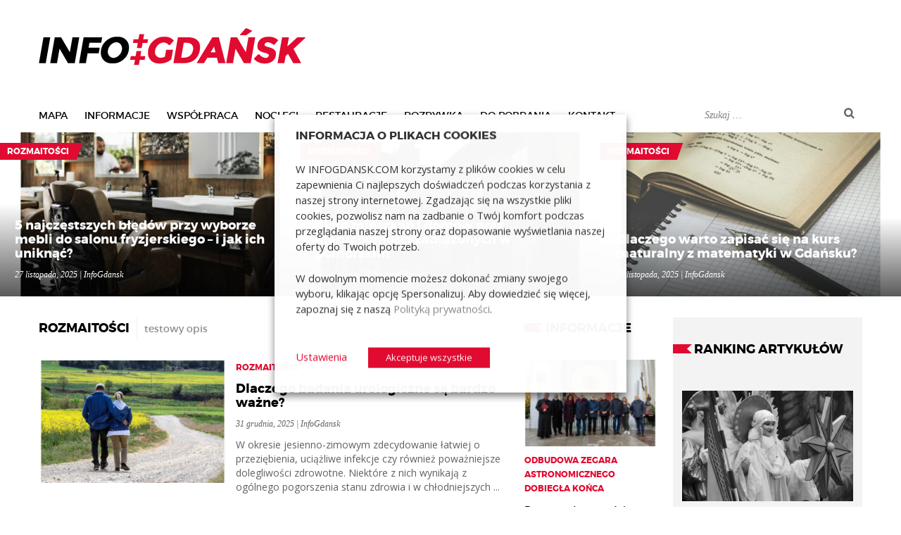

--- FILE ---
content_type: text/html; charset=UTF-8
request_url: https://infogdansk.pl/category/rozmaitosci/page/2/
body_size: 21267
content:
<!DOCTYPE html>
<html lang="pl-PL" class="no-js">
<head>

	<!-- Google Tag Manager -->
<script type="text/plain" data-cli-class="cli-blocker-script" data-cli-label="Google Tag Manager"  data-cli-script-type="analytics" data-cli-block="true" data-cli-block-if-ccpa-optout="false" data-cli-element-position="head">(function(w,d,s,l,i){w[l]=w[l]||[];w[l].push({'gtm.start':
new Date().getTime(),event:'gtm.js'});var f=d.getElementsByTagName(s)[0],
j=d.createElement(s),dl=l!='dataLayer'?'&l='+l:'';j.async=true;j.src=
'https://www.googletagmanager.com/gtm.js?id='+i+dl;f.parentNode.insertBefore(j,f);
})(window,document,'script','dataLayer','GTM-M7D93J7');</script>
<!-- End Google Tag Manager -->

	<meta charset="UTF-8">
		<meta name="viewport" content="initial-scale=1">
	<meta http-equiv="X-UA-Compatible" content="IE=edge">
	<link rel="profile" href="https://gmpg.org/xfn/11">
	<link rel="shortcut icon" href="https://infogdansk.pl/wp-content/themes/infogdansk/favicon.ico" type="image/x-icon">
	<link rel="icon" href="https://infogdansk.pl/wp-content/themes/infogdansk/favicon.ico" type="image/x-icon">
	<meta name='robots' content='index, follow, max-image-preview:large, max-snippet:-1, max-video-preview:-1' />

	<!-- This site is optimized with the Yoast SEO plugin v26.7 - https://yoast.com/wordpress/plugins/seo/ -->
	<title>Archiwa Rozmaitości - Strona 2 z 146 - InfoGdańsk</title>
	<link rel="canonical" href="https://infogdansk.pl/category/rozmaitosci/page/2/" />
	<link rel="prev" href="https://infogdansk.pl/category/rozmaitosci/" />
	<link rel="next" href="https://infogdansk.pl/category/rozmaitosci/page/3/" />
	<meta property="og:locale" content="pl_PL" />
	<meta property="og:type" content="article" />
	<meta property="og:title" content="Archiwa Rozmaitości - Strona 2 z 146 - InfoGdańsk" />
	<meta property="og:description" content="testowy opis" />
	<meta property="og:url" content="https://infogdansk.pl/category/rozmaitosci/" />
	<meta property="og:site_name" content="InfoGdańsk" />
	<meta name="twitter:card" content="summary_large_image" />
	<meta name="twitter:site" content="@infogdansk1" />
	<script type="application/ld+json" class="yoast-schema-graph">{"@context":"https://schema.org","@graph":[{"@type":"CollectionPage","@id":"https://infogdansk.pl/category/rozmaitosci/","url":"https://infogdansk.pl/category/rozmaitosci/page/2/","name":"Archiwa Rozmaitości - Strona 2 z 146 - InfoGdańsk","isPartOf":{"@id":"https://infogdansk.pl/#website"},"primaryImageOfPage":{"@id":"https://infogdansk.pl/category/rozmaitosci/page/2/#primaryimage"},"image":{"@id":"https://infogdansk.pl/category/rozmaitosci/page/2/#primaryimage"},"thumbnailUrl":"https://infogdansk.pl/wp-content/uploads/2025/12/badania_urologiczne.jpg","breadcrumb":{"@id":"https://infogdansk.pl/category/rozmaitosci/page/2/#breadcrumb"},"inLanguage":"pl-PL"},{"@type":"ImageObject","inLanguage":"pl-PL","@id":"https://infogdansk.pl/category/rozmaitosci/page/2/#primaryimage","url":"https://infogdansk.pl/wp-content/uploads/2025/12/badania_urologiczne.jpg","contentUrl":"https://infogdansk.pl/wp-content/uploads/2025/12/badania_urologiczne.jpg","width":870,"height":500},{"@type":"BreadcrumbList","@id":"https://infogdansk.pl/category/rozmaitosci/page/2/#breadcrumb","itemListElement":[{"@type":"ListItem","position":1,"name":"Strona główna","item":"https://infogdansk.pl/"},{"@type":"ListItem","position":2,"name":"Rozmaitości"}]},{"@type":"WebSite","@id":"https://infogdansk.pl/#website","url":"https://infogdansk.pl/","name":"InfoGdańsk","description":"","potentialAction":[{"@type":"SearchAction","target":{"@type":"EntryPoint","urlTemplate":"https://infogdansk.pl/?s={search_term_string}"},"query-input":{"@type":"PropertyValueSpecification","valueRequired":true,"valueName":"search_term_string"}}],"inLanguage":"pl-PL"}]}</script>
	<!-- / Yoast SEO plugin. -->


<link rel='dns-prefetch' href='//fonts.googleapis.com' />
<meta property="og:image:width" content="870" />
<meta property="og:image:height" content="500" />
		<!-- This site uses the Google Analytics by MonsterInsights plugin v9.11.1 - Using Analytics tracking - https://www.monsterinsights.com/ -->
		<!-- Note: MonsterInsights is not currently configured on this site. The site owner needs to authenticate with Google Analytics in the MonsterInsights settings panel. -->
					<!-- No tracking code set -->
				<!-- / Google Analytics by MonsterInsights -->
		<style id='wp-img-auto-sizes-contain-inline-css' type='text/css'>
img:is([sizes=auto i],[sizes^="auto," i]){contain-intrinsic-size:3000px 1500px}
/*# sourceURL=wp-img-auto-sizes-contain-inline-css */
</style>
<style id='wp-block-library-inline-css' type='text/css'>
:root{--wp-block-synced-color:#7a00df;--wp-block-synced-color--rgb:122,0,223;--wp-bound-block-color:var(--wp-block-synced-color);--wp-editor-canvas-background:#ddd;--wp-admin-theme-color:#007cba;--wp-admin-theme-color--rgb:0,124,186;--wp-admin-theme-color-darker-10:#006ba1;--wp-admin-theme-color-darker-10--rgb:0,107,160.5;--wp-admin-theme-color-darker-20:#005a87;--wp-admin-theme-color-darker-20--rgb:0,90,135;--wp-admin-border-width-focus:2px}@media (min-resolution:192dpi){:root{--wp-admin-border-width-focus:1.5px}}.wp-element-button{cursor:pointer}:root .has-very-light-gray-background-color{background-color:#eee}:root .has-very-dark-gray-background-color{background-color:#313131}:root .has-very-light-gray-color{color:#eee}:root .has-very-dark-gray-color{color:#313131}:root .has-vivid-green-cyan-to-vivid-cyan-blue-gradient-background{background:linear-gradient(135deg,#00d084,#0693e3)}:root .has-purple-crush-gradient-background{background:linear-gradient(135deg,#34e2e4,#4721fb 50%,#ab1dfe)}:root .has-hazy-dawn-gradient-background{background:linear-gradient(135deg,#faaca8,#dad0ec)}:root .has-subdued-olive-gradient-background{background:linear-gradient(135deg,#fafae1,#67a671)}:root .has-atomic-cream-gradient-background{background:linear-gradient(135deg,#fdd79a,#004a59)}:root .has-nightshade-gradient-background{background:linear-gradient(135deg,#330968,#31cdcf)}:root .has-midnight-gradient-background{background:linear-gradient(135deg,#020381,#2874fc)}:root{--wp--preset--font-size--normal:16px;--wp--preset--font-size--huge:42px}.has-regular-font-size{font-size:1em}.has-larger-font-size{font-size:2.625em}.has-normal-font-size{font-size:var(--wp--preset--font-size--normal)}.has-huge-font-size{font-size:var(--wp--preset--font-size--huge)}.has-text-align-center{text-align:center}.has-text-align-left{text-align:left}.has-text-align-right{text-align:right}.has-fit-text{white-space:nowrap!important}#end-resizable-editor-section{display:none}.aligncenter{clear:both}.items-justified-left{justify-content:flex-start}.items-justified-center{justify-content:center}.items-justified-right{justify-content:flex-end}.items-justified-space-between{justify-content:space-between}.screen-reader-text{border:0;clip-path:inset(50%);height:1px;margin:-1px;overflow:hidden;padding:0;position:absolute;width:1px;word-wrap:normal!important}.screen-reader-text:focus{background-color:#ddd;clip-path:none;color:#444;display:block;font-size:1em;height:auto;left:5px;line-height:normal;padding:15px 23px 14px;text-decoration:none;top:5px;width:auto;z-index:100000}html :where(.has-border-color){border-style:solid}html :where([style*=border-top-color]){border-top-style:solid}html :where([style*=border-right-color]){border-right-style:solid}html :where([style*=border-bottom-color]){border-bottom-style:solid}html :where([style*=border-left-color]){border-left-style:solid}html :where([style*=border-width]){border-style:solid}html :where([style*=border-top-width]){border-top-style:solid}html :where([style*=border-right-width]){border-right-style:solid}html :where([style*=border-bottom-width]){border-bottom-style:solid}html :where([style*=border-left-width]){border-left-style:solid}html :where(img[class*=wp-image-]){height:auto;max-width:100%}:where(figure){margin:0 0 1em}html :where(.is-position-sticky){--wp-admin--admin-bar--position-offset:var(--wp-admin--admin-bar--height,0px)}@media screen and (max-width:600px){html :where(.is-position-sticky){--wp-admin--admin-bar--position-offset:0px}}

/*# sourceURL=wp-block-library-inline-css */
</style><style id='global-styles-inline-css' type='text/css'>
:root{--wp--preset--aspect-ratio--square: 1;--wp--preset--aspect-ratio--4-3: 4/3;--wp--preset--aspect-ratio--3-4: 3/4;--wp--preset--aspect-ratio--3-2: 3/2;--wp--preset--aspect-ratio--2-3: 2/3;--wp--preset--aspect-ratio--16-9: 16/9;--wp--preset--aspect-ratio--9-16: 9/16;--wp--preset--color--black: #000000;--wp--preset--color--cyan-bluish-gray: #abb8c3;--wp--preset--color--white: #ffffff;--wp--preset--color--pale-pink: #f78da7;--wp--preset--color--vivid-red: #cf2e2e;--wp--preset--color--luminous-vivid-orange: #ff6900;--wp--preset--color--luminous-vivid-amber: #fcb900;--wp--preset--color--light-green-cyan: #7bdcb5;--wp--preset--color--vivid-green-cyan: #00d084;--wp--preset--color--pale-cyan-blue: #8ed1fc;--wp--preset--color--vivid-cyan-blue: #0693e3;--wp--preset--color--vivid-purple: #9b51e0;--wp--preset--gradient--vivid-cyan-blue-to-vivid-purple: linear-gradient(135deg,rgb(6,147,227) 0%,rgb(155,81,224) 100%);--wp--preset--gradient--light-green-cyan-to-vivid-green-cyan: linear-gradient(135deg,rgb(122,220,180) 0%,rgb(0,208,130) 100%);--wp--preset--gradient--luminous-vivid-amber-to-luminous-vivid-orange: linear-gradient(135deg,rgb(252,185,0) 0%,rgb(255,105,0) 100%);--wp--preset--gradient--luminous-vivid-orange-to-vivid-red: linear-gradient(135deg,rgb(255,105,0) 0%,rgb(207,46,46) 100%);--wp--preset--gradient--very-light-gray-to-cyan-bluish-gray: linear-gradient(135deg,rgb(238,238,238) 0%,rgb(169,184,195) 100%);--wp--preset--gradient--cool-to-warm-spectrum: linear-gradient(135deg,rgb(74,234,220) 0%,rgb(151,120,209) 20%,rgb(207,42,186) 40%,rgb(238,44,130) 60%,rgb(251,105,98) 80%,rgb(254,248,76) 100%);--wp--preset--gradient--blush-light-purple: linear-gradient(135deg,rgb(255,206,236) 0%,rgb(152,150,240) 100%);--wp--preset--gradient--blush-bordeaux: linear-gradient(135deg,rgb(254,205,165) 0%,rgb(254,45,45) 50%,rgb(107,0,62) 100%);--wp--preset--gradient--luminous-dusk: linear-gradient(135deg,rgb(255,203,112) 0%,rgb(199,81,192) 50%,rgb(65,88,208) 100%);--wp--preset--gradient--pale-ocean: linear-gradient(135deg,rgb(255,245,203) 0%,rgb(182,227,212) 50%,rgb(51,167,181) 100%);--wp--preset--gradient--electric-grass: linear-gradient(135deg,rgb(202,248,128) 0%,rgb(113,206,126) 100%);--wp--preset--gradient--midnight: linear-gradient(135deg,rgb(2,3,129) 0%,rgb(40,116,252) 100%);--wp--preset--font-size--small: 13px;--wp--preset--font-size--medium: 20px;--wp--preset--font-size--large: 36px;--wp--preset--font-size--x-large: 42px;--wp--preset--spacing--20: 0.44rem;--wp--preset--spacing--30: 0.67rem;--wp--preset--spacing--40: 1rem;--wp--preset--spacing--50: 1.5rem;--wp--preset--spacing--60: 2.25rem;--wp--preset--spacing--70: 3.38rem;--wp--preset--spacing--80: 5.06rem;--wp--preset--shadow--natural: 6px 6px 9px rgba(0, 0, 0, 0.2);--wp--preset--shadow--deep: 12px 12px 50px rgba(0, 0, 0, 0.4);--wp--preset--shadow--sharp: 6px 6px 0px rgba(0, 0, 0, 0.2);--wp--preset--shadow--outlined: 6px 6px 0px -3px rgb(255, 255, 255), 6px 6px rgb(0, 0, 0);--wp--preset--shadow--crisp: 6px 6px 0px rgb(0, 0, 0);}:where(.is-layout-flex){gap: 0.5em;}:where(.is-layout-grid){gap: 0.5em;}body .is-layout-flex{display: flex;}.is-layout-flex{flex-wrap: wrap;align-items: center;}.is-layout-flex > :is(*, div){margin: 0;}body .is-layout-grid{display: grid;}.is-layout-grid > :is(*, div){margin: 0;}:where(.wp-block-columns.is-layout-flex){gap: 2em;}:where(.wp-block-columns.is-layout-grid){gap: 2em;}:where(.wp-block-post-template.is-layout-flex){gap: 1.25em;}:where(.wp-block-post-template.is-layout-grid){gap: 1.25em;}.has-black-color{color: var(--wp--preset--color--black) !important;}.has-cyan-bluish-gray-color{color: var(--wp--preset--color--cyan-bluish-gray) !important;}.has-white-color{color: var(--wp--preset--color--white) !important;}.has-pale-pink-color{color: var(--wp--preset--color--pale-pink) !important;}.has-vivid-red-color{color: var(--wp--preset--color--vivid-red) !important;}.has-luminous-vivid-orange-color{color: var(--wp--preset--color--luminous-vivid-orange) !important;}.has-luminous-vivid-amber-color{color: var(--wp--preset--color--luminous-vivid-amber) !important;}.has-light-green-cyan-color{color: var(--wp--preset--color--light-green-cyan) !important;}.has-vivid-green-cyan-color{color: var(--wp--preset--color--vivid-green-cyan) !important;}.has-pale-cyan-blue-color{color: var(--wp--preset--color--pale-cyan-blue) !important;}.has-vivid-cyan-blue-color{color: var(--wp--preset--color--vivid-cyan-blue) !important;}.has-vivid-purple-color{color: var(--wp--preset--color--vivid-purple) !important;}.has-black-background-color{background-color: var(--wp--preset--color--black) !important;}.has-cyan-bluish-gray-background-color{background-color: var(--wp--preset--color--cyan-bluish-gray) !important;}.has-white-background-color{background-color: var(--wp--preset--color--white) !important;}.has-pale-pink-background-color{background-color: var(--wp--preset--color--pale-pink) !important;}.has-vivid-red-background-color{background-color: var(--wp--preset--color--vivid-red) !important;}.has-luminous-vivid-orange-background-color{background-color: var(--wp--preset--color--luminous-vivid-orange) !important;}.has-luminous-vivid-amber-background-color{background-color: var(--wp--preset--color--luminous-vivid-amber) !important;}.has-light-green-cyan-background-color{background-color: var(--wp--preset--color--light-green-cyan) !important;}.has-vivid-green-cyan-background-color{background-color: var(--wp--preset--color--vivid-green-cyan) !important;}.has-pale-cyan-blue-background-color{background-color: var(--wp--preset--color--pale-cyan-blue) !important;}.has-vivid-cyan-blue-background-color{background-color: var(--wp--preset--color--vivid-cyan-blue) !important;}.has-vivid-purple-background-color{background-color: var(--wp--preset--color--vivid-purple) !important;}.has-black-border-color{border-color: var(--wp--preset--color--black) !important;}.has-cyan-bluish-gray-border-color{border-color: var(--wp--preset--color--cyan-bluish-gray) !important;}.has-white-border-color{border-color: var(--wp--preset--color--white) !important;}.has-pale-pink-border-color{border-color: var(--wp--preset--color--pale-pink) !important;}.has-vivid-red-border-color{border-color: var(--wp--preset--color--vivid-red) !important;}.has-luminous-vivid-orange-border-color{border-color: var(--wp--preset--color--luminous-vivid-orange) !important;}.has-luminous-vivid-amber-border-color{border-color: var(--wp--preset--color--luminous-vivid-amber) !important;}.has-light-green-cyan-border-color{border-color: var(--wp--preset--color--light-green-cyan) !important;}.has-vivid-green-cyan-border-color{border-color: var(--wp--preset--color--vivid-green-cyan) !important;}.has-pale-cyan-blue-border-color{border-color: var(--wp--preset--color--pale-cyan-blue) !important;}.has-vivid-cyan-blue-border-color{border-color: var(--wp--preset--color--vivid-cyan-blue) !important;}.has-vivid-purple-border-color{border-color: var(--wp--preset--color--vivid-purple) !important;}.has-vivid-cyan-blue-to-vivid-purple-gradient-background{background: var(--wp--preset--gradient--vivid-cyan-blue-to-vivid-purple) !important;}.has-light-green-cyan-to-vivid-green-cyan-gradient-background{background: var(--wp--preset--gradient--light-green-cyan-to-vivid-green-cyan) !important;}.has-luminous-vivid-amber-to-luminous-vivid-orange-gradient-background{background: var(--wp--preset--gradient--luminous-vivid-amber-to-luminous-vivid-orange) !important;}.has-luminous-vivid-orange-to-vivid-red-gradient-background{background: var(--wp--preset--gradient--luminous-vivid-orange-to-vivid-red) !important;}.has-very-light-gray-to-cyan-bluish-gray-gradient-background{background: var(--wp--preset--gradient--very-light-gray-to-cyan-bluish-gray) !important;}.has-cool-to-warm-spectrum-gradient-background{background: var(--wp--preset--gradient--cool-to-warm-spectrum) !important;}.has-blush-light-purple-gradient-background{background: var(--wp--preset--gradient--blush-light-purple) !important;}.has-blush-bordeaux-gradient-background{background: var(--wp--preset--gradient--blush-bordeaux) !important;}.has-luminous-dusk-gradient-background{background: var(--wp--preset--gradient--luminous-dusk) !important;}.has-pale-ocean-gradient-background{background: var(--wp--preset--gradient--pale-ocean) !important;}.has-electric-grass-gradient-background{background: var(--wp--preset--gradient--electric-grass) !important;}.has-midnight-gradient-background{background: var(--wp--preset--gradient--midnight) !important;}.has-small-font-size{font-size: var(--wp--preset--font-size--small) !important;}.has-medium-font-size{font-size: var(--wp--preset--font-size--medium) !important;}.has-large-font-size{font-size: var(--wp--preset--font-size--large) !important;}.has-x-large-font-size{font-size: var(--wp--preset--font-size--x-large) !important;}
/*# sourceURL=global-styles-inline-css */
</style>

<style id='classic-theme-styles-inline-css' type='text/css'>
/*! This file is auto-generated */
.wp-block-button__link{color:#fff;background-color:#32373c;border-radius:9999px;box-shadow:none;text-decoration:none;padding:calc(.667em + 2px) calc(1.333em + 2px);font-size:1.125em}.wp-block-file__button{background:#32373c;color:#fff;text-decoration:none}
/*# sourceURL=/wp-includes/css/classic-themes.min.css */
</style>
<link rel='stylesheet' id='contact-form-7-css' href='https://infogdansk.pl/wp-content/plugins/contact-form-7/includes/css/styles.css?ver=6.1.4' type='text/css' media='all' />
<link rel='stylesheet' id='wp-polls-css' href='https://infogdansk.pl/wp-content/plugins/wp-polls/polls-css.css?ver=2.77.3' type='text/css' media='all' />
<style id='wp-polls-inline-css' type='text/css'>
.wp-polls .pollbar {
	margin: 1px;
	font-size: 3px;
	line-height: 5px;
	height: 5px;
	background: #e10a30;
	border: 1px solid #e10a30;
}

/*# sourceURL=wp-polls-inline-css */
</style>
<link rel='stylesheet' id='gfontOS-css' href='https://fonts.googleapis.com/css?family=Open+Sans%3A400%2C700&#038;subset=latin%2Clatin-ext&#038;ver=3.4.1' type='text/css' media='all' />
<link rel='stylesheet' id='twentysixteen-style-css' href='https://infogdansk.pl/wp-content/themes/infogdansk/style.css?ver=c384f4badf6f204c2a77eb56eb555776' type='text/css' media='all' />
<link rel='stylesheet' id='flexStyle-css' href='https://infogdansk.pl/wp-content/themes/infogdansk/flex/flexslider.css?ver=c384f4badf6f204c2a77eb56eb555776' type='text/css' media='all' />
<link rel='stylesheet' id='imagePopuperStyle-css' href='https://infogdansk.pl/wp-content/themes/infogdansk/fancybox/jquery.fancybox.css?ver=c384f4badf6f204c2a77eb56eb555776' type='text/css' media='all' />
<link rel='stylesheet' id='cookie-law-info-css' href='https://infogdansk.pl/wp-content/plugins/webtoffee-gdpr-cookie-consent/public/css/cookie-law-info-public.css?ver=2.6.6' type='text/css' media='all' />
<link rel='stylesheet' id='cookie-law-info-gdpr-css' href='https://infogdansk.pl/wp-content/plugins/webtoffee-gdpr-cookie-consent/public/css/cookie-law-info-gdpr.css?ver=2.6.6' type='text/css' media='all' />
<style id='cookie-law-info-gdpr-inline-css' type='text/css'>
.cli-modal-content, .cli-tab-content { background-color: #ffffff; }.cli-privacy-content-text, .cli-modal .cli-modal-dialog, .cli-tab-container p, a.cli-privacy-readmore { color: #000000; }.cli-tab-header { background-color: #f2f2f2; }.cli-tab-header, .cli-tab-header a.cli-nav-link,span.cli-necessary-caption,.cli-switch .cli-slider:after { color: #000000; }.cli-switch .cli-slider:before { background-color: #ffffff; }.cli-switch input:checked + .cli-slider:before { background-color: #ffffff; }.cli-switch .cli-slider { background-color: #e3e1e8; }.cli-switch input:checked + .cli-slider { background-color: #28a745; }.cli-modal-close svg { fill: #000000; }.cli-tab-footer .wt-cli-privacy-accept-all-btn { background-color: #00acad; color: #ffffff}.cli-tab-footer .wt-cli-privacy-accept-btn { background-color: #00acad; color: #ffffff}.cli-tab-header a:before{ border-right: 1px solid #000000; border-bottom: 1px solid #000000; }
/*# sourceURL=cookie-law-info-gdpr-inline-css */
</style>
<script type="text/javascript" src="https://infogdansk.pl/wp-includes/js/jquery/jquery.min.js?ver=3.7.1" id="jquery-core-js"></script>
<script type="text/javascript" src="https://infogdansk.pl/wp-includes/js/jquery/jquery-migrate.min.js?ver=3.4.1" id="jquery-migrate-js"></script>
<script type="text/javascript" id="cookie-law-info-js-extra">
/* <![CDATA[ */
var Cli_Data = {"nn_cookie_ids":["CookieLawInfoConsent","PHPSESSID","__gpi","test_cookie","YSC","VISITOR_INFO1_LIVE","yt.innertube::requests","yt.innertube::nextId","GoogleAdServingTest","IDE","yt-remote-device-id","yt-remote-connected-devices","__gads","CONSENT","__Secure-YEC","ustat_gid"],"non_necessary_cookies":{"necessary":["CookieLawInfoConsent","cookielawinfo-checkbox-advertisement","PHPSESSID"],"analytics":["__gads","CONSENT"],"advertisement":["__gpi","test_cookie","YSC","VISITOR_INFO1_LIVE","yt.innertube::requests","yt.innertube::nextId","GoogleAdServingTest","IDE","yt-remote-device-id","yt-remote-connected-devices"],"others":["__Secure-YEC","ustat_gid"]},"cookielist":{"necessary":{"id":43,"status":true,"priority":0,"title":"Necessary","strict":true,"default_state":false,"ccpa_optout":false,"loadonstart":false},"functional":{"id":44,"status":true,"priority":5,"title":"Funkcjonalne","strict":false,"default_state":false,"ccpa_optout":false,"loadonstart":false},"performance":{"id":45,"status":true,"priority":4,"title":"Wydajno\u015b\u0107","strict":false,"default_state":false,"ccpa_optout":false,"loadonstart":false},"analytics":{"id":46,"status":true,"priority":3,"title":"Analityczne i statystyczne","strict":false,"default_state":false,"ccpa_optout":false,"loadonstart":false},"advertisement":{"id":47,"status":true,"priority":2,"title":"Reklamowe","strict":false,"default_state":false,"ccpa_optout":false,"loadonstart":false},"others":{"id":48,"status":true,"priority":1,"title":"Inne","strict":false,"default_state":false,"ccpa_optout":false,"loadonstart":false}},"ajax_url":"https://infogdansk.pl/wp-admin/admin-ajax.php","current_lang":"pl","security":"57a46bb4ed","eu_countries":["GB"],"geoIP":"disabled","use_custom_geolocation_api":"","custom_geolocation_api":"https://geoip.cookieyes.com/geoip/checker/result.php","consentVersion":"1","strictlyEnabled":["necessary","obligatoire"],"cookieDomain":"","privacy_length":"250","ccpaEnabled":"","ccpaRegionBased":"","ccpaBarEnabled":"","ccpaType":"gdpr","triggerDomRefresh":"","secure_cookies":""};
var log_object = {"ajax_url":"https://infogdansk.pl/wp-admin/admin-ajax.php"};
//# sourceURL=cookie-law-info-js-extra
/* ]]> */
</script>
<script type="text/javascript" src="https://infogdansk.pl/wp-content/plugins/webtoffee-gdpr-cookie-consent/public/js/cookie-law-info-public.js?ver=2.6.6" id="cookie-law-info-js"></script>
<link rel="https://api.w.org/" href="https://infogdansk.pl/wp-json/" /><link rel="alternate" title="JSON" type="application/json" href="https://infogdansk.pl/wp-json/wp/v2/categories/38" />		<style type="text/css" id="wp-custom-css">
			.yarpp-related ul li.col2 {
	    margin-left: 1% !important;
	    margin-right: 1% !important;
}

.box-mark {
	background: #ebebeb;
	padding: 10px
}

.caption-mark .wp-caption-text {
		background: #ebebeb;
	padding: 10px;
	font-style: normal; 
	color: #000;
}		</style>
		
	<script src="https://apis.google.com/js/platform.js" async defer></script>
    <script type="text/plain" data-cli-class="cli-blocker-script" data-cli-label="Google AdSense"  data-cli-script-type="advertisement" data-cli-block="true" data-cli-block-if-ccpa-optout="false" data-cli-element-position="head" async src="//pagead2.googlesyndication.com/pagead/js/adsbygoogle.js"></script>
    <script>
        (adsbygoogle = window.adsbygoogle || []).push({
            google_ad_client: "ca-pub-1512818110935061",
            enable_page_level_ads: true
        });
    </script>
<link rel='stylesheet' id='cookie-law-info-table-css' href='https://infogdansk.pl/wp-content/plugins/webtoffee-gdpr-cookie-consent/public/css/cookie-law-info-table.css?ver=2.6.6' type='text/css' media='all' />
</head>

<body class="archive paged category category-rozmaitosci category-38 paged-2 category-paged-2 wp-theme-infogdansk group-blog no-sidebar hfeed">

<!-- Google Tag Manager (noscript) -->
<noscript><iframe data-cli-class="cli-blocker-script" data-cli-label="Google Tag Manager"  data-cli-script-type="analytics" data-cli-block="true" data-cli-block-if-ccpa-optout="false" data-cli-element-position="body" data-cli-placeholder="Accept &lt;a class=&quot;cli_manage_current_consent&quot; tabindex=&quot;0&quot;&gt;Analityczne i statystyczne&lt;/a&gt; cookies to view the content." data-cli-src="https://www.googletagmanager.com/ns.html?id=GTM-M7D93J7"
height="0" width="0" style="display:none;visibility:hidden"></iframe></noscript>
<!-- End Google Tag Manager (noscript) -->


<div id="fb-root"></div>
<script type="text/plain" data-cli-class="cli-blocker-script" data-cli-label="Facebook Pixel Code"  data-cli-script-type="advertisement" data-cli-block="true" data-cli-block-if-ccpa-optout="false" data-cli-element-position="body">(function(d, s, id) {
  var js, fjs = d.getElementsByTagName(s)[0];
  if (d.getElementById(id)) return;
  js = d.createElement(s); js.id = id;
  js.src = "//connect.facebook.net/pl_PL/sdk.js#xfbml=1&version=v2.5";
  fjs.parentNode.insertBefore(js, fjs);
}(document, 'script', 'facebook-jssdk'));</script>
<!--
<script type="text/plain" data-cli-class="cli-blocker-script" data-cli-label="Twitter widget"  data-cli-script-type="advertisement" data-cli-block="true" data-cli-block-if-ccpa-optout="false" data-cli-element-position="body">!function(d,s,id){var js,fjs=d.getElementsByTagName(s)[0],p=/^http:/.test(d.location)?'http':'https';if(!d.getElementById(id)){js=d.createElement(s);js.id=id;js.src=p+'://platform.twitter.com/widgets.js';fjs.parentNode.insertBefore(js,fjs);}}(document, 'script', 'twitter-wjs');</script>  
 -->
<header id="mainHeader">

	<div class="contentWidth">

		<div id="logoBox">
			<h1 id="headerLogo">
				<a id="logo" href="https://infogdansk.pl/" title="InfoGdańsk" rel="home">
					InfoGdańsk				</a>
			</h1>
		</div>
			
		<div id="rightTopBanner">
			<div id="topAdvBanner" class="tempBanners">
					<ul class="slides">	</ul>
				</div>		</div>


		<div class="mobileMenuButton">
			<div></div>
			<div></div>
			<div></div>
		</div>

		<div class="menu-line">

			<nav id="top-menu">
				<div class="menu-top-menu-pl-container"><ul id="menu-top-menu-pl" class="menu"><li id="menu-item-10402" class="menu-item menu-item-type-custom menu-item-object-custom menu-item-10402"><a href="https://infogdansk.pl/mapka/">Mapa</a></li>
<li id="menu-item-29" class="menu-item menu-item-type-taxonomy menu-item-object-category menu-item-29"><a href="https://infogdansk.pl/category/news/">Informacje</a></li>
<li id="menu-item-12136" class="menu-item menu-item-type-post_type menu-item-object-page menu-item-12136"><a href="https://infogdansk.pl/wspolpraca/">Współpraca</a></li>
<li id="menu-item-30" class="menu-item menu-item-type-taxonomy menu-item-object-category menu-item-30"><a href="https://infogdansk.pl/category/rooms/">Noclegi</a></li>
<li id="menu-item-31" class="menu-item menu-item-type-taxonomy menu-item-object-category menu-item-31"><a href="https://infogdansk.pl/category/food/">Restauracje</a></li>
<li id="menu-item-32" class="menu-item menu-item-type-taxonomy menu-item-object-category menu-item-32"><a href="https://infogdansk.pl/category/events/">Rozrywka</a></li>
<li id="menu-item-39" class="menu-item menu-item-type-post_type menu-item-object-page menu-item-39"><a href="https://infogdansk.pl/do-pobrania/">Do pobrania</a></li>
<li id="menu-item-38" class="menu-item menu-item-type-post_type menu-item-object-page menu-item-38"><a href="https://infogdansk.pl/kontakt/">Kontakt</a></li>
</ul></div>			</nav>

			<div class="searcher">
				
<form role="search" method="get" class="search-form" action="https://infogdansk.pl/">
	<label>
		<input type="search" class="search-field" placeholder="Szukaj &hellip;" value="" name="s" title="Szukaj:" />
	</label>
	<button type="submit" class="search-submit-btn"></button>
</form>
			</div>

		</div>

	</div>

</header>

<div id="slider">
	<div class="categorySlider">
							<ul class="slides"><li>
								<a href="https://infogdansk.pl/5-najczestszych-bledow-przy-wyborze-mebli-do-salonu-fryzjerskiego-i-jak-ich-uniknac/" class="randPost catSliderThumb">
				<div class="imgContainer">
					<div class="postOverlay"></div>
					<div class="catName"><span>Rozmaitości</span></div>
					<img width="640" height="350" src="https://infogdansk.pl/wp-content/uploads/2025/11/meble_salon_fryzjerski_tytulowe-640x350.jpg" class="attachment-categorySliderThumb size-categorySliderThumb wp-post-image" alt="" decoding="async" />
				</div>
				<div class="randPostDesc">
					<div class="randPostTitle">5 najczęstszych błędów przy wyborze mebli do salonu fryzjerskiego – i jak ich uniknąć?</div>
					<div class="randPostDate">27 listopada, 2025 | InfoGdansk</div>
				</div>
			</a>
								</li><li>
								<a href="https://infogdansk.pl/skup-mieszkan-i-domow-oraz-nieruchomosci-zadluzonych-w-pomorskim/" class="randPost catSliderThumb">
				<div class="imgContainer">
					<div class="postOverlay"></div>
					<div class="catName"><span>Rozmaitości</span></div>
					<img width="640" height="350" src="https://infogdansk.pl/wp-content/uploads/2025/11/skup_domow_tytulowe-640x350.jpg" class="attachment-categorySliderThumb size-categorySliderThumb wp-post-image" alt="" decoding="async" />
				</div>
				<div class="randPostDesc">
					<div class="randPostTitle">Skup mieszkań i domów oraz nieruchomości zadłużonych w pomorskim</div>
					<div class="randPostDate">20 listopada, 2025 | InfoGdansk</div>
				</div>
			</a>
								</li><li>
								<a href="https://infogdansk.pl/dlaczego-warto-zapisac-sie-na-kurs-maturalny-z-matematyki-w-gdansku/" class="randPost catSliderThumb">
				<div class="imgContainer">
					<div class="postOverlay"></div>
					<div class="catName"><span>Rozmaitości</span></div>
					<img width="640" height="350" src="https://infogdansk.pl/wp-content/uploads/2025/11/kurs_maturalny_matematyka_gdansk-640x350.jpg" class="attachment-categorySliderThumb size-categorySliderThumb wp-post-image" alt="" decoding="async" />
				</div>
				<div class="randPostDesc">
					<div class="randPostTitle">Dlaczego warto zapisać się na kurs maturalny z matematyki w Gdańsku?</div>
					<div class="randPostDate">25 listopada, 2025 | InfoGdansk</div>
				</div>
			</a>
								</li><li>
								<a href="https://infogdansk.pl/niedobory-witamin-a-wyglad-skory-co-twoja-cera-probuje-ci-powiedziec/" class="randPost catSliderThumb">
				<div class="imgContainer">
					<div class="postOverlay"></div>
					<div class="catName"><span>Rozmaitości</span></div>
					<img width="640" height="350" src="https://infogdansk.pl/wp-content/uploads/2025/12/niedobory_witamin-640x350.jpg" class="attachment-categorySliderThumb size-categorySliderThumb wp-post-image" alt="" decoding="async" />
				</div>
				<div class="randPostDesc">
					<div class="randPostTitle">Niedobory witamin a wygląd skóry – co twoja cera próbuje ci powiedzieć?</div>
					<div class="randPostDate">11 grudnia, 2025 | InfoGdansk</div>
				</div>
			</a>
								</li><li>
								<a href="https://infogdansk.pl/jakie-ciasta-i-slodkie-przekaski-wybrac-na-impreze-sylwestrowa-sprawdzone-propozycje-na-wyjatkowa-noc/" class="randPost catSliderThumb">
				<div class="imgContainer">
					<div class="postOverlay"></div>
					<div class="catName"><span>Rozmaitości</span></div>
					<img width="640" height="350" src="https://infogdansk.pl/wp-content/uploads/2025/12/ciasta_sylwester-640x350.jpg" class="attachment-categorySliderThumb size-categorySliderThumb wp-post-image" alt="" decoding="async" />
				</div>
				<div class="randPostDesc">
					<div class="randPostTitle">Jakie ciasta i słodkie przekąski wybrać na imprezę sylwestrową? Sprawdzone propozycje na wyjątkową noc</div>
					<div class="randPostDate">17 grudnia, 2025 | InfoGdansk</div>
				</div>
			</a>
								</li><li>
								<a href="https://infogdansk.pl/posciel-niemowleca-jaki-rozmiar-wybrac-do-lozeczka-120x60-a-jaki-do-140x70/" class="randPost catSliderThumb">
				<div class="imgContainer">
					<div class="postOverlay"></div>
					<div class="catName"><span>Rozmaitości</span></div>
					<img width="640" height="350" src="https://infogdansk.pl/wp-content/uploads/2025/12/posciel_niemowleca-640x350.jpg" class="attachment-categorySliderThumb size-categorySliderThumb wp-post-image" alt="" decoding="async" />
				</div>
				<div class="randPostDesc">
					<div class="randPostTitle">Pościel niemowlęca: Jaki rozmiar wybrać do łóżeczka 120x60, a jaki do 140x70?</div>
					<div class="randPostDate">4 grudnia, 2025 | InfoGdansk</div>
				</div>
			</a>
								</li><li>
								<a href="https://infogdansk.pl/jak-zabezpieczyc-jacht-lub-lodz-na-zime/" class="randPost catSliderThumb">
				<div class="imgContainer">
					<div class="postOverlay"></div>
					<div class="catName"><span>Rozmaitości</span></div>
					<img width="640" height="350" src="https://infogdansk.pl/wp-content/uploads/2025/10/zima_jacht_tytulowe-640x350.jpg" class="attachment-categorySliderThumb size-categorySliderThumb wp-post-image" alt="" decoding="async" />
				</div>
				<div class="randPostDesc">
					<div class="randPostTitle">Jak zabezpieczyć jacht lub łódź na zimę?</div>
					<div class="randPostDate">29 października, 2025 | InfoGdansk</div>
				</div>
			</a>
								</li><li>
								<a href="https://infogdansk.pl/dlaczego-dostep-do-lekarza-w-polsce-staje-sie-coraz-trudniejszy/" class="randPost catSliderThumb">
				<div class="imgContainer">
					<div class="postOverlay"></div>
					<div class="catName"><span>Rozmaitości</span></div>
					<img width="640" height="350" src="https://infogdansk.pl/wp-content/uploads/2026/01/dostep_do_lekarza-640x350.jpg" class="attachment-categorySliderThumb size-categorySliderThumb wp-post-image" alt="" decoding="async" />
				</div>
				<div class="randPostDesc">
					<div class="randPostTitle">Dlaczego dostęp do lekarza w Polsce staje się coraz trudniejszy?</div>
					<div class="randPostDate">30 grudnia, 2025 | InfoGdansk</div>
				</div>
			</a>
								</li><li>
								<a href="https://infogdansk.pl/jak-zbudowac-idealny-zestaw-stereo-kompletny-przewodnik-dla-audiofila/" class="randPost catSliderThumb">
				<div class="imgContainer">
					<div class="postOverlay"></div>
					<div class="catName"><span>Rozmaitości</span></div>
					<img width="640" height="350" src="https://infogdansk.pl/wp-content/uploads/2025/11/zestaw_stereo-640x350.jpg" class="attachment-categorySliderThumb size-categorySliderThumb wp-post-image" alt="" decoding="async" />
				</div>
				<div class="randPostDesc">
					<div class="randPostTitle">Jak Zbudować Idealny Zestaw Stereo? Kompletny Przewodnik dla Audiofila</div>
					<div class="randPostDate">28 listopada, 2025 | InfoGdansk</div>
				</div>
			</a>
								</li></ul>
					</div></div>

<div id="page" class="site">
	<div class="site-inner">

		<div id="content" class="contentWidth">

<div id="bottomAdvBanner" class="tempBanners">
					<ul class="slides">	</ul>
				</div>
	<div id="primary" class="content-area">
		<main id="main" class="site-main" role="main">

		<div class="centerContent toLeft clearAfter">

			
				<header class="page-header">
					<h2 class="h4 withSubtitle">Rozmaitości<span class="subtitle"><p>testowy opis</p>
</span></h2>
				</header><!-- .page-header -->

				<div class="randPost postPreview pxt1">
				<div class="randPostThumb">
					<a href="https://infogdansk.pl/dlaczego-badania-urologiczne-sa-bardzo-wazne/">
						<div class="postOverlay"></div>
						<img width="385" height="250" src="https://infogdansk.pl/wp-content/uploads/2025/12/badania_urologiczne-385x250.jpg" class="attachment-thumbnail size-thumbnail wp-post-image" alt="" decoding="async" loading="lazy" />
					</a>
				</div>
				<div class="randPostDesc">
					<div class="randPostCat"><a href="https://infogdansk.pl/category/rozmaitosci/">Rozmaitości</a></div>
					<div class="randPostTitle"><a href="https://infogdansk.pl/dlaczego-badania-urologiczne-sa-bardzo-wazne/">Dlaczego badania urologiczne są bardzo ważne?</a></div>
					<div class="randPostDate">31 grudnia, 2025 | InfoGdansk</div>
					<div class="randPostExcerpt">W okresie jesienno-zimowym zdecydowanie łatwiej o przeziębienia, uciążliwe infekcje czy również poważniejsze dolegliwości zdrowotne.

Niektóre z nich wynikają z ogólnego pogorszenia stanu zdrowia i w chłodniejszych  ...</div>
				</div>
			</div><div class="randPost postPreview pxt2">
				<div class="randPostThumb">
					<a href="https://infogdansk.pl/dlaczego-dostep-do-lekarza-w-polsce-staje-sie-coraz-trudniejszy/">
						<div class="postOverlay"></div>
						<img width="385" height="250" src="https://infogdansk.pl/wp-content/uploads/2026/01/dostep_do_lekarza-385x250.jpg" class="attachment-thumbnail size-thumbnail wp-post-image" alt="" decoding="async" loading="lazy" />
					</a>
				</div>
				<div class="randPostDesc">
					<div class="randPostCat"><a href="https://infogdansk.pl/category/rozmaitosci/">Rozmaitości</a></div>
					<div class="randPostTitle"><a href="https://infogdansk.pl/dlaczego-dostep-do-lekarza-w-polsce-staje-sie-coraz-trudniejszy/">Dlaczego dostęp do lekarza w Polsce staje się coraz trudniejszy?</a></div>
					<div class="randPostDate">30 grudnia, 2025 | InfoGdansk</div>
					<div class="randPostExcerpt">Średni czas oczekiwania na pojedyncze świadczenie zdrowotne w publicznym systemie ochrony zdrowia osiągnął obecnie 4,2 miesiąca. To najwyższy poziom od momentu rozpoczęcia regularnych pomiarów. Co  ...</div>
				</div>
			</div><div class="randPost postPreview pxt3">
				<div class="randPostThumb">
					<a href="https://infogdansk.pl/jak-wyglada-proces-produkcji-siatek-cieto-ciagnionych/">
						<div class="postOverlay"></div>
						<img width="385" height="250" src="https://infogdansk.pl/wp-content/uploads/2025/12/proces_produkcji_siatek_tytulowe-385x250.jpg" class="attachment-thumbnail size-thumbnail wp-post-image" alt="" decoding="async" loading="lazy" />
					</a>
				</div>
				<div class="randPostDesc">
					<div class="randPostCat"><a href="https://infogdansk.pl/category/rozmaitosci/">Rozmaitości</a></div>
					<div class="randPostTitle"><a href="https://infogdansk.pl/jak-wyglada-proces-produkcji-siatek-cieto-ciagnionych/">Jak wygląda proces produkcji siatek cięto-ciągnionych?</a></div>
					<div class="randPostDate">30 grudnia, 2025 | InfoGdansk</div>
					<div class="randPostExcerpt">Produkcja siatek cięto-ciągnionych to zaawansowany proces przemysłowy, który łączy precyzję obróbki metalu, kontrolę parametrów technologicznych oraz doświadczenie operatorów. Przedstawiamy pełny przebieg wytwarzania tego typu wyrobów,  ...</div>
				</div>
			</div><div class="randPost postPreview pxt4">
				<div class="randPostThumb">
					<a href="https://infogdansk.pl/na-co-zwrocic-uwage-wybierajac-silownie/">
						<div class="postOverlay"></div>
						<img width="385" height="250" src="https://infogdansk.pl/wp-content/uploads/2025/12/silownia_tytulowe-385x250.jpg" class="attachment-thumbnail size-thumbnail wp-post-image" alt="trening EMS w pozycji leżącej z elektrostymulacją mięśni w Quick Gym" decoding="async" loading="lazy" />
					</a>
				</div>
				<div class="randPostDesc">
					<div class="randPostCat"><a href="https://infogdansk.pl/category/rozmaitosci/">Rozmaitości</a></div>
					<div class="randPostTitle"><a href="https://infogdansk.pl/na-co-zwrocic-uwage-wybierajac-silownie/">Na co zwrócić uwagę wybierając siłownie?</a></div>
					<div class="randPostDate">27 grudnia, 2025 | InfoGdansk</div>
					<div class="randPostExcerpt">Regularna aktywność fizyczna to jeden z najważniejszych elementów zdrowego stylu życia. Coraz więcej osób poszukuje nowoczesnych i efektywnych form ruchu, które pozwalają osiągnąć widoczne rezultaty  ...</div>
				</div>
			</div><div class="randPost postPreview pxt5">
				<div class="randPostThumb">
					<a href="https://infogdansk.pl/najwazniejsze-atrakcje-turystyczne-w-gdansku-ktore-musisz-zobaczyc/">
						<div class="postOverlay"></div>
						<img width="385" height="250" src="https://infogdansk.pl/wp-content/uploads/2025/12/atrakcje_turystyczne-385x250.jpg" class="attachment-thumbnail size-thumbnail wp-post-image" alt="" decoding="async" loading="lazy" />
					</a>
				</div>
				<div class="randPostDesc">
					<div class="randPostCat"><a href="https://infogdansk.pl/category/rozmaitosci/">Rozmaitości</a></div>
					<div class="randPostTitle"><a href="https://infogdansk.pl/najwazniejsze-atrakcje-turystyczne-w-gdansku-ktore-musisz-zobaczyc/">Najważniejsze atrakcje turystyczne w Gdańsku, które musisz zobaczyć</a></div>
					<div class="randPostDate">27 grudnia, 2025 | InfoGdansk</div>
					<div class="randPostExcerpt">Przewodnik dla osób odwiedzających miasto po raz pierwszy (i nie tylko)
Gdańsk to jedno z najbardziej wyjątkowych miast w Polsce. Łączy w sobie bogatą historię, nadmorski  ...</div>
				</div>
			</div><div class="paginationBar"><a class="prev page-numbers" href="https://infogdansk.pl/category/rozmaitosci/"><</a>
<a class="page-numbers" href="https://infogdansk.pl/category/rozmaitosci/">1</a>
<span aria-current="page" class="page-numbers current">2</span>
<a class="page-numbers" href="https://infogdansk.pl/category/rozmaitosci/page/3/">3</a>
<a class="page-numbers" href="https://infogdansk.pl/category/rozmaitosci/page/4/">4</a>
<span class="page-numbers dots">&hellip;</span>
<a class="page-numbers" href="https://infogdansk.pl/category/rozmaitosci/page/146/">146</a>
<a class="next page-numbers" href="https://infogdansk.pl/category/rozmaitosci/page/3/">></a></div>		
		</div>

		</main><!-- .site-main -->
	</div><!-- .content-area -->


<div class="leftSmallSidebar toLeft clearAfter sidebarToRight">
	<h4 class="h4 flagIco">Informacje</h4><ul class="fullWidthPosts leftSidebarPosts"><li>
							<a href="https://infogdansk.pl/odbudowa-zegara-astronomicznego-dobiegla-konca/" class="randPost rp0">
								<div class="imgContainer">
									<div class="postOverlay"></div><img width="190" height="125" src="https://infogdansk.pl/wp-content/uploads/2026/01/zegar_astronomiczny_tytulowe-190x125.jpg" class="attachment-miniThumb size-miniThumb wp-post-image" alt="Gdańsk. Zakończyła się naprawa i renowacja 555-letniego zegara astronomicznego w Bazylice Mariackiej w Gdańsku. W konferencjji prasowej dotyczącej renowacji udział wzięli między innymi Aleksandra Dulkiewicz, prezydent Gdańska, ks. prałat Ireneusz Bradtke, budowniczy zegara inż. Grzegorz Szychliński, Pomorski Wojewódzki Konserwator Zabytków Dariusz Chmielewski oraz dr konserwator dzieł sztuki Ewa Lisiak. Mat. Miasto Gdańsk." decoding="async" loading="lazy" />
								</div>
								<div class="randPostDesc">
								<div class="randPostTitle">Odbudowa Zegara Astronomicznego dobiegła końca</div><div class="randPostExcerpt">Po przeszło czterdziestu latach prac i żmudnych  ...</div> </div>
							</a></li><li>
							<a href="https://infogdansk.pl/narodziny-zyrafy-w-gdanskim-zoo/" class="randPost rp1">
								<div class="imgContainer">
									<div class="postOverlay"></div><img width="190" height="125" src="https://infogdansk.pl/wp-content/uploads/2025/12/narodziny_zyrafy_tytulowe-190x125.jpg" class="attachment-miniThumb size-miniThumb wp-post-image" alt="Narodziny żyrafy w gdańskim ZOO. Fot. Paweł Ciesielski." decoding="async" loading="lazy" />
								</div>
								<div class="randPostDesc">
								<div class="randPostTitle">Narodziny żyrafy w gdańskim ZOO</div><div class="randPostExcerpt">W Gdańskim Ogrodzie Zoologicznym przyszła na świat  ...</div> </div>
							</a></li><li>
							<a href="https://infogdansk.pl/nowe-badania-archeologiczne-na-westerplatte/" class="randPost rp2">
								<div class="imgContainer">
									<div class="postOverlay"></div><img width="190" height="125" src="https://infogdansk.pl/wp-content/uploads/2025/11/westerplatte_nowe_badania_tytulowe-190x125.jpg" class="attachment-miniThumb size-miniThumb wp-post-image" alt="Nowe badania archeologiczne na Westerplatte. Mat. Muzeum II Wojny Światowej." decoding="async" loading="lazy" />
								</div>
								<div class="randPostDesc">
								<div class="randPostTitle">Nowe badania archeologiczne na Westerplatte</div><div class="randPostExcerpt">Na terenie Westerplatte od prawie dziesięciu lat  ...</div> </div>
							</a></li><li>
							<a href="https://infogdansk.pl/indonezja-w-narodowym-muzeum-morskim/" class="randPost rp3">
								<div class="imgContainer">
									<div class="postOverlay"></div><img width="190" height="125" src="https://infogdansk.pl/wp-content/uploads/2025/11/Indonezja_nmm-190x125.jpg" class="attachment-miniThumb size-miniThumb wp-post-image" alt="„Hari Nusantara. Święto dziedzictwa Indonezji” w Narodowym Muzeum Morskim." decoding="async" loading="lazy" />
								</div>
								<div class="randPostDesc">
								<div class="randPostTitle">Indonezja w Narodowym Muzeum Morskim</div><div class="randPostExcerpt">W zeszłą sobotę w Narodowym Muzeum Morskim  ...</div> </div>
							</a></li></ul><a href="https://infogdansk.pl/category/news/" class="showMoreLink">Pokaż więcej</a></div>


<div class="rightSidebar toLeft clearAfter">

	<div class="rankBox">
		<h4 class="h4 flagIco">Ranking Artykułów</h4>
		<ul class="rankSidebarPosts "><li>
						<img width="385" height="250" src="https://infogdansk.pl/wp-content/uploads/2022/01/orszak_trzech_kroli_tytulowe-385x250.jpg" class="attachment-thumbnail size-thumbnail wp-post-image" alt="" decoding="async" loading="lazy" />
						<a href="https://infogdansk.pl/orszak-trzech-kroli-w-gdansku/">Orszak Trzech Króli w Gdańsku</a>
						<div class="randPostDate">2 stycznia, 2026 | InfoGdansk</div>
						<div class="rankExcerpt">Orszak Trzech Króli powraca na gdańskie ulice. Tegoroczny uroczysty przemarsz odbędzie się pod hasłem „Nadzieją  ...</div>
					  </li><li>
						
						<a href="https://infogdansk.pl/parada-niepodleglosci-2025-w-gdansku/">Parada Niepodległości 2025 w Gdańsku</a>
						<div class="randPostDate">4 listopada, 2025 | InfoGdansk</div>
						
					  </li><li>
						
						<a href="https://infogdansk.pl/orszak-trzech-kroli-w-gdyni/">Orszak Trzech Króli w Gdyni</a>
						<div class="randPostDate">5 stycznia, 2026 | InfoGdansk</div>
						
					  </li><li>
						
						<a href="https://infogdansk.pl/sakura-festiwal-niezwykla-podroz-do-dalekiej-japonii/">Sakura Festiwal – niezwykła podróż do dalekiej Japonii</a>
						<div class="randPostDate">28 grudnia, 2025 | InfoGdansk</div>
						
					  </li></ul>	</div>

    <div class="sidebar_box">
        <h4 class="h4 flagIco sidebar_h4">Wystawy</h4>
        <div id="polls-2" class="wp-polls">
            <p class="sidebar_poll_p"><strong>Aktualne wystawy</strong></p><div id="polls-2-ans" class="wp-polls-ans"><ul class="wp-polls-ul">
                                        <li class="event_li">
                        <a href="https://infogdansk.pl/codzienne-inny-oczami-leona-wyczolkowskiego/">Codzienne inny. Oczami Leona Wyczółkowskiego</a>
                        <div class="event_date">
                           Wystawa do:  3 maj 2026                        </div>
                    </li>
                                        <li class="event_li">
                        <a href="https://infogdansk.pl/wystawa-baltyk-morze-zielonej-energii/">Wystawa "Bałtyk. Morze zielonej energii"</a>
                        <div class="event_date">
                           Wystawa do:  18 czerwiec 2026                        </div>
                    </li>
                                        <li class="event_li">
                        <a href="https://infogdansk.pl/bursztyn-od-plynnej-zywicy-do-sztuki-zlotniczej/">Bursztyn – od płynnej żywicy do sztuki złotniczej</a>
                        <div class="event_date">
                           Wystawa do:  30 czerwiec 2026                        </div>
                    </li>
                                        <li class="event_li">
                        <a href="https://infogdansk.pl/mieszkancy-zulaw-moga-spac-spokojnie-wystawa-w-muzeum-wisly-w-tczewie/">"Mieszkańcy Żuław mogą spać spokojnie" – wystawa w Muzeum Wisły w Tczewie</a>
                        <div class="event_date">
                           Wystawa do:  30 sierpień 2026                        </div>
                    </li>
                                    </ul></div>
            <input type="hidden" id="poll_2_nonce" name="wp-polls-nonce" value="8cce1ab4e3">
        </div>
    </div>     

</div>
		</div><!-- .site-content -->

		<div id="bottomAdvBanner" class="tempBanners">
					<ul class="slides">	</ul>
				</div>
		<ul class="fullWidthPosts beforeFooterRands"><li>
							<a href="https://infogdansk.pl/anna-wyszkoni-trzydziesci-lat-w-filharmonii-kaszubskiej/" class="randPost rp0">
								<div class="imgContainer">
									<div class="postOverlay"></div><div class="catName"><span>Imprezy</span></div><img width="385" height="250" src="https://infogdansk.pl/wp-content/uploads/2026/01/anna_wyszkoni30lat-385x250.jpg" class="attachment-thumbnail size-thumbnail wp-post-image" alt="" decoding="async" loading="lazy" />
								</div>
								<div class="randPostDesc">
								<div class="randPostTitle">Anna Wyszkoni "Trzydzieści lat" w Filharmonii Kaszubskiej</div><div class="randPostDate">16 stycznia, 2026 | InfoGdansk</div> </div>
							</a></li><li>
							<a href="https://infogdansk.pl/koniec-wolnego-miasta-gdanska/" class="randPost rp1">
								<div class="imgContainer">
									<div class="postOverlay"></div><div class="catName"><span>Artykuły</span></div><img width="385" height="250" src="https://infogdansk.pl/wp-content/uploads/2026/01/koniec_wmg_tytulowe-385x250.jpg" class="attachment-thumbnail size-thumbnail wp-post-image" alt="Albert Forster - gauleiter Wolnego Miasta Gdańska odczytuje proklamację o przyłączeniu Gdańska do Rzeszy. Fot. Narodowe Archiwum Cyfrowe." decoding="async" loading="lazy" />
								</div>
								<div class="randPostDesc">
								<div class="randPostTitle">Koniec Wolnego Miasta Gdańska</div><div class="randPostDate">16 stycznia, 2026 | InfoGdansk</div> </div>
							</a></li><li>
							<a href="https://infogdansk.pl/karta-informacyjna-przedsiewziecia-w-gdansku-komu-zlecic/" class="randPost rp2">
								<div class="imgContainer">
									<div class="postOverlay"></div><div class="catName"><span>Rozmaitości</span></div><img width="385" height="250" src="https://infogdansk.pl/wp-content/uploads/2026/01/kip-385x250.jpeg" class="attachment-thumbnail size-thumbnail wp-post-image" alt="" decoding="async" loading="lazy" />
								</div>
								<div class="randPostDesc">
								<div class="randPostTitle">Karta informacyjna przedsięwzięcia w Gdańsku - komu zlecić?</div><div class="randPostDate">12 stycznia, 2026 | InfoGdansk</div> </div>
							</a></li><li>
							<a href="https://infogdansk.pl/100-rocznica-objecia-westerplatte-przez-polskich-zolnierzy/" class="randPost rp3">
								<div class="imgContainer">
									<div class="postOverlay"></div><div class="catName"><span>Imprezy</span></div><img width="385" height="250" src="https://infogdansk.pl/wp-content/uploads/2026/01/100_rocznica_westerplatte-385x250.jpg" class="attachment-thumbnail size-thumbnail wp-post-image" alt="100. rocznica objęcia Westerplatte przez polskich żołnierzy. Mat. Muzeum II Wojny Światowej." decoding="async" loading="lazy" />
								</div>
								<div class="randPostDesc">
								<div class="randPostTitle">100. rocznica objęcia Westerplatte przez polskich żołnierzy</div><div class="randPostDate">12 stycznia, 2026 | InfoGdansk</div> </div>
							</a></li><li>
							<a href="https://infogdansk.pl/wyklad-mistrz-swiatla-i-cienia-zycie-i-tworczosc-hermana-hana/" class="randPost rp4">
								<div class="imgContainer">
									<div class="postOverlay"></div><div class="catName"><span>Imprezy</span></div><img width="385" height="250" src="https://infogdansk.pl/wp-content/uploads/2026/01/herman_han-385x250.jpg" class="attachment-thumbnail size-thumbnail wp-post-image" alt="" decoding="async" loading="lazy" />
								</div>
								<div class="randPostDesc">
								<div class="randPostTitle">Wykład "Mistrz światła i cienia. Życie i twórczość Hermana Hana"</div><div class="randPostDate">12 stycznia, 2026 | InfoGdansk</div> </div>
							</a></li></ul>
		<footer id="colophon" class="site-footer" role="contentinfo">

			<div class="footerMenuLine">
				
				<div class="contentWidth">

					<div id="footerLogoBox">
							<a id="footerLogo" href="https://infogdansk.pl/" title="InfoGdańsk" rel="home">
								InfoGdańsk							</a>
					</div>

					<nav class="footerMenu">
						<div class="menu-top-menu-pl-container"><ul id="menu-top-menu-pl-1" class="menu"><li class="menu-item menu-item-type-custom menu-item-object-custom menu-item-10402"><a href="https://infogdansk.pl/mapka/"><span class="hovLine">Mapa</span></a></li>
<li class="menu-item menu-item-type-taxonomy menu-item-object-category menu-item-29"><a href="https://infogdansk.pl/category/news/"><span class="hovLine">Informacje</span></a></li>
<li class="menu-item menu-item-type-post_type menu-item-object-page menu-item-12136"><a href="https://infogdansk.pl/wspolpraca/"><span class="hovLine">Współpraca</span></a></li>
<li class="menu-item menu-item-type-taxonomy menu-item-object-category menu-item-30"><a href="https://infogdansk.pl/category/rooms/"><span class="hovLine">Noclegi</span></a></li>
<li class="menu-item menu-item-type-taxonomy menu-item-object-category menu-item-31"><a href="https://infogdansk.pl/category/food/"><span class="hovLine">Restauracje</span></a></li>
<li class="menu-item menu-item-type-taxonomy menu-item-object-category menu-item-32"><a href="https://infogdansk.pl/category/events/"><span class="hovLine">Rozrywka</span></a></li>
<li class="menu-item menu-item-type-post_type menu-item-object-page menu-item-39"><a href="https://infogdansk.pl/do-pobrania/"><span class="hovLine">Do pobrania</span></a></li>
<li class="menu-item menu-item-type-post_type menu-item-object-page menu-item-38"><a href="https://infogdansk.pl/kontakt/"><span class="hovLine">Kontakt</span></a></li>
</ul></div>					</nav>

				</div>
			</div>

			<div class="contentWidth">
				<ul class="footerCols">
					<li class="quaterCol aboutUsCol">
						<h6 class="footerh6Header">O nas</h6><p>Niniejszy portal stanowi przedłużenie naszych przewodnickich zainteresowań i aktywności. Przedstawiamy region gdański od bardziej i mniej znanej strony. Tematyka niemal bezkresna, bo mnogość regionalnych wątków i szerszych nawiązań zaskakuje nawet najbardziej wytrawnych turystów.</p>
<p>InfoGdansk to niezobowiązujące ujęcie historycznych i turystycznych zagadnień, nie zawsze zgodne z tym, co jest powszechnie przyjmowane&#8230;</p>
						
						<a href="https://www.facebook.com/413320775510989" target="_blank" class="fbSoc socBox dib mr10">
								<span class="socIco"></span>
						</a>
						<a href="https://twitter.com/infogdansk1" target="_blank" class="twSoc socBox dib">
								<span class="socIco"></span>
						</a>
					</li><!--
					--><li class="quaterCol">
						<h6 class="footerh6Header">Ostatnie komentarze</h6>
						<div class="footerLastComments">
						<a href="https://infogdansk.pl/willa-kollataja-perla-gdanskiego-wrzeszcza-wkrotce-final-jednej-z-najciekawszych-rewitalizacji-w-trojmiescie/" class="lastCommentBox">
										<div class="lastCommentContent">mieszkam w kamienicy kołłataja od razu obok i przyznaje, ze  ...</div>
										<div class="lastCommentUserThumb"><img alt='' src='https://secure.gravatar.com/avatar/0b5c0798066b147e604507775b29f95897b874e8d57b1e33880f5da6497b5881?s=50&#038;d=blank&#038;r=g' srcset='https://secure.gravatar.com/avatar/0b5c0798066b147e604507775b29f95897b874e8d57b1e33880f5da6497b5881?s=100&#038;d=blank&#038;r=g 2x' class='avatar avatar-50 photo' height='50' width='50' loading='lazy' decoding='async'/></div>
										<div class="lastCommentDate">29 października, 2025</div>
									</a><a href="https://infogdansk.pl/willa-kollataja-w-gdanskim-wrzeszczu-odbudowana-poznaj-szczegoly-wyjatkowej-rewitalizacji/" class="lastCommentBox">
										<div class="lastCommentContent">Robi wrazenie, naprawde wyjątkowe wnetrza.Nawet nie wiedzaialam ze taka piekna  ...</div>
										<div class="lastCommentUserThumb"><img alt='' src='https://secure.gravatar.com/avatar/0b5c0798066b147e604507775b29f95897b874e8d57b1e33880f5da6497b5881?s=50&#038;d=blank&#038;r=g' srcset='https://secure.gravatar.com/avatar/0b5c0798066b147e604507775b29f95897b874e8d57b1e33880f5da6497b5881?s=100&#038;d=blank&#038;r=g 2x' class='avatar avatar-50 photo' height='50' width='50' loading='lazy' decoding='async'/></div>
										<div class="lastCommentDate">15 października, 2025</div>
									</a>						</div>
					</li><!--
					--><li class="quaterCol">
						<h6 class="footerh6Header">Popularne posty</h6>
						<ul class="fullWidthPosts popularFooterPosts"><li>
							<a href="https://infogdansk.pl/orszak-trzech-kroli-w-gdansku/" class="randPost rp1">
								<div class="imgContainer">
									<div class="postOverlay"></div><img width="190" height="125" src="https://infogdansk.pl/wp-content/uploads/2022/01/orszak_trzech_kroli_tytulowe-190x125.jpg" class="attachment-miniThumb size-miniThumb wp-post-image" alt="" decoding="async" loading="lazy" />
								</div>
								<div class="randPostDesc">
									<div class="randPostTitle">Orszak Trzech Króli w Gdańsku</div>
								</div>
							</a>
					</li><li>
							<a href="https://infogdansk.pl/parada-niepodleglosci-2025-w-gdansku/" class="randPost rp2">
								<div class="imgContainer">
									<div class="postOverlay"></div><img width="190" height="125" src="https://infogdansk.pl/wp-content/uploads/2022/11/parada_gdansk_tytulowe-190x125.jpg" class="attachment-miniThumb size-miniThumb wp-post-image" alt="" decoding="async" loading="lazy" />
								</div>
								<div class="randPostDesc">
									<div class="randPostTitle">Parada Niepodległości 2025 w Gdańsku</div>
								</div>
							</a>
					</li><li>
							<a href="https://infogdansk.pl/orszak-trzech-kroli-w-gdyni/" class="randPost rp3">
								<div class="imgContainer">
									<div class="postOverlay"></div><img width="190" height="125" src="https://infogdansk.pl/wp-content/uploads/2025/01/orszak_gdynia-190x125.jpg" class="attachment-miniThumb size-miniThumb wp-post-image" alt="" decoding="async" loading="lazy" />
								</div>
								<div class="randPostDesc">
									<div class="randPostTitle">Orszak Trzech Króli w Gdyni</div>
								</div>
							</a>
					</li></ul>					</li><!--
					--><li class="quaterCol">
						<h6 class="footerh6Header">Popularne tagi</h6>
						<a href="https://infogdansk.pl/category/news/" class="tagName">Informacje</a><a href="https://infogdansk.pl/category/places/" class="tagName">Miejsca</a><a href="https://infogdansk.pl/category/szlaki/" class="tagName">Szlaki</a><a href="https://infogdansk.pl/category/near/" class="tagName">Niedaleko</a><a href="https://infogdansk.pl/category/rooms/" class="tagName">Noclegi</a><a href="https://infogdansk.pl/category/food/" class="tagName">Restauracje</a><a href="https://infogdansk.pl/category/events/" class="tagName">Rozrywka</a><a href="https://infogdansk.pl/category/pomniki/" class="tagName">Pomniki</a><a href="https://infogdansk.pl/category/zabytki/" class="tagName">Zabytki</a><a href="https://infogdansk.pl/category/fortyfikacje/" class="tagName">Fortyfikacje</a><a href="https://infogdansk.pl/category/muzea/" class="tagName">Muzea</a><a href="https://infogdansk.pl/category/galerie/" class="tagName">Galerie</a><a href="https://infogdansk.pl/category/filmy/" class="tagName">Filmy</a><a href="https://infogdansk.pl/category/postacie/" class="tagName">Postacie</a><a href="https://infogdansk.pl/category/koscioly/" class="tagName">Kościoły</a><a href="https://infogdansk.pl/category/inne/" class="tagName">Inne</a><a href="https://infogdansk.pl/category/przyroda/" class="tagName">Przyroda</a><a href="https://infogdansk.pl/category/artykuly/" class="tagName">Artykuły</a><a href="https://infogdansk.pl/category/ksiazki/" class="tagName">Książki</a><a href="https://infogdansk.pl/category/kultura/" class="tagName">Kultura</a><a href="https://infogdansk.pl/category/imprezy/" class="tagName">Imprezy</a><a href="https://infogdansk.pl/category/wywiady/" class="tagName">Wywiady</a><a href="https://infogdansk.pl/category/legendy/" class="tagName">Legendy</a><a href="https://infogdansk.pl/category/wydarzenia/" class="tagName">Wydarzenia</a><a href="https://infogdansk.pl/category/rozmaitosci/" class="tagName">Rozmaitości</a><a href="https://infogdansk.pl/category/wystawy/" class="tagName">Wystawy</a>					</li>
				</ul>
			</div>
			
			<div class="copyrights">
				<div class="contentWidth" style="display: flex; flex-direction: row; justify-content: space-between;">
					<div>INFOGDANSK.COM &copy; 2016 All Rights Reserved. Design <a href="http://ponad.pl" class="ponad">ponad.pl</a>, powered <a href="http://onlyweb.pl" title="Aplikacje internetowe" class='onlyweb'>onlyweb.pl</a></div>
					<a href="https://wp-opieka.pl" class="logo-wpo" rel="nofollow"><img width="100" src="https://infogdansk.pl/wp-content/uploads/2024/08/Logo-stopka-kolorowe.png" alt="WP-Opieka.pl - tworzenie i wsparcie stron internetowych"></a>
				</div>
			</div>

		</footer><!-- .site-footer -->
	</div><!-- .site-inner -->
</div><!-- .site -->

<script type="speculationrules">
{"prefetch":[{"source":"document","where":{"and":[{"href_matches":"/*"},{"not":{"href_matches":["/wp-*.php","/wp-admin/*","/wp-content/uploads/*","/wp-content/*","/wp-content/plugins/*","/wp-content/themes/infogdansk/*","/*\\?(.+)"]}},{"not":{"selector_matches":"a[rel~=\"nofollow\"]"}},{"not":{"selector_matches":".no-prefetch, .no-prefetch a"}}]},"eagerness":"conservative"}]}
</script>
			<script type="text/javascript">
				jQuery(document).ready(function(){
					var wpfcWpfcAjaxCall = function(polls){
						if(polls.length > 0){
							poll_id = polls.last().attr('id').match(/\d+/)[0];

							jQuery.ajax({
								type: 'POST', 
								url: pollsL10n.ajax_url,
								dataType : "json",
								data : {"action": "wpfc_wppolls_ajax_request", "poll_id": poll_id, "nonce" : "3e449df44f"},
								cache: false, 
								success: function(data){
									if(data === true){
										poll_result(poll_id);
									}else if(data === false){
										poll_booth(poll_id);
									}
									polls.length = polls.length - 1;

									setTimeout(function(){
										wpfcWpfcAjaxCall(polls);
									}, 1000);
								}
							});
						}
					};

					var polls = jQuery('div[id^=\"polls-\"][id$=\"-loading\"]');
					wpfcWpfcAjaxCall(polls);
				});
			</script><div class="wt-cli-cookie-bar-container" data-nosnippet="true"  data-banner-version="2.0"><!--googleoff: all--><div id="cookie-law-info-bar" role="dialog" aria-live="polite" aria-label="cookieconsent" aria-describedby="wt-cli-cookie-banner" data-cli-geo-loc="0" style="text-align:left; padding:15px 30px 30px 30px; border-color:rgb(51, 51, 51);" class="wt-cli-cookie-bar"><div class="cli-wrapper"><h5 role="heading" aria-level="5" tabindex="0" id="wt-cli-cookie-banner-title" style="display:block; background-color:rgba(0, 0, 0, 0); color:rgb(51, 51, 51); border-color:rgb(51, 51, 51); margin-bottom:20px;">INFORMACJA O PLIKACH COOKIES</h5><span id="wt-cli-cookie-banner"><span class="cli-bar-container cli-style-v2"><span class="cli-bar-message">W INFOGDANSK.COM korzystamy z plików cookies w celu zapewnienia Ci najlepszych doświadczeń podczas korzystania z naszej strony internetowej. Zgadzając się na wszystkie pliki cookies, pozwolisz nam na zadbanie o Twój komfort podczas przeglądania naszej strony oraz dopasowanie wyświetlania naszej oferty do Twoich potrzeb.<br />
<br />
W dowolnym momencie możesz dokonać zmiany swojego wyboru, klikając opcję Spersonalizuj. Aby dowiedzieć się więcej, zapoznaj się z naszą <a id="wt-cli-policy-link" tabindex="0" href="https://infogdansk.pl/"  style="border-color:rgb(137, 136, 136);" target="_blank"  class="wt-cli-element wt-cli-element cli-plugin-main-link"  >Polityką prywatności</a>.<br />
</span><br />
<br><span class="cli-bar-btn_container" style="padding-top:30px"><a id="wt-cli-settings-btn" tabindex="0" role='button' style="text-decoration:none; border:none rgb(225, 10, 48);" class="wt-cli-element cli_settings_button"  >Ustawienia</a><a id="wt-cli-accept-btn" tabindex="0" role='button' style="margin:5px 5px 5px 30px; border-radius:0; padding:8px 25px 8px 25px;" data-cli_action="accept"  class="wt-cli-element medium cli-plugin-button cli-plugin-main-button cookie_action_close_header cli_action_button" >Akceptuje wszystkie</a></span></span></span></div></div><div tabindex="0" id="cookie-law-info-again" style="display:none;"><span id="cookie_hdr_showagain">Ustawienia ciasteczek</span></div><div class="cli-modal" id="cliSettingsPopup" role="dialog" aria-labelledby="wt-cli-privacy-title" tabindex="-1" aria-hidden="true">
  <div class="cli-modal-dialog" role="document">
    <div class="cli-modal-content cli-bar-popup">
      <button aria-label="Zamknij" type="button" class="cli-modal-close" id="cliModalClose">
      <svg class="" viewBox="0 0 24 24"><path d="M19 6.41l-1.41-1.41-5.59 5.59-5.59-5.59-1.41 1.41 5.59 5.59-5.59 5.59 1.41 1.41 5.59-5.59 5.59 5.59 1.41-1.41-5.59-5.59z"></path><path d="M0 0h24v24h-24z" fill="none"></path></svg>
      <span class="wt-cli-sr-only">Zamknij</span>
      </button>
        <div class="cli-modal-body">

    <div class="wt-cli-element cli-container-fluid cli-tab-container">
        <div class="cli-row">
                            <div class="cli-col-12 cli-align-items-stretch cli-px-0">
                    <div class="cli-privacy-overview">
                        <h4 id='wt-cli-privacy-title'>Ustawienia ciasteczek</h4>                        <div class="cli-privacy-content">
                            <div class="cli-privacy-content-text"></div>
                        </div>
                        <a id="wt-cli-privacy-readmore"  tabindex="0" role="button" class="cli-privacy-readmore" data-readmore-text="Pokaż więcej" data-readless-text="Pokaż mniej"></a>                    </div>
                </div>
                        <div class="cli-col-12 cli-align-items-stretch cli-px-0 cli-tab-section-container" role="tablist">

                
                                    <div class="cli-tab-section">
                        <div class="cli-tab-header">
                            <a id="wt-cli-tab-link-necessary" tabindex="0" role="tab" aria-expanded="false" aria-describedby="wt-cli-tab-necessary" aria-controls="wt-cli-tab-necessary" class="cli-nav-link cli-settings-mobile" data-target="necessary" data-toggle="cli-toggle-tab">
                                Necessary                            </a>
                                                                                        <div class="wt-cli-necessary-checkbox">
                                    <input type="checkbox" class="cli-user-preference-checkbox" id="wt-cli-checkbox-necessary" aria-label="Necessary" data-id="checkbox-necessary" checked="checked" />
                                    <label class="form-check-label" for="wt-cli-checkbox-necessary"> Necessary </label>
                                </div>
                                <span class="cli-necessary-caption">
                                    Zawsze włączone                                </span>
                                                    </div>
                        <div class="cli-tab-content">
                            <div id="wt-cli-tab-necessary" tabindex="0" role="tabpanel" aria-labelledby="wt-cli-tab-link-necessary" class="cli-tab-pane cli-fade" data-id="necessary">
                            <div class="wt-cli-cookie-description">Niezbędne pliki cookie są absolutnie niezbędne do prawidłowego działania witryny. Te pliki cookie zapewniają anonimowe podstawowe funkcje i zabezpieczenia strony internetowej.
<table class="wt-cli-element cookielawinfo-row-cat-table cookielawinfo-winter"><thead><tr><th scope="col" class="cookielawinfo-column-1">Cookie</th><th scope="col" class="cookielawinfo-column-3">Czas przechowywania</th><th scope="col" class="cookielawinfo-column-4">Opis</th></tr></thead><tbody><tr class="cookielawinfo-row"><td class="cookielawinfo-column-1">cookielawinfo-checkbox-advertisement</td><td class="cookielawinfo-column-3">1 rok</td><td class="cookielawinfo-column-4">Ustawiony przez wtyczkę GDPR Cookie Consent, ten plik cookie rejestruje zgodę użytkownika na pliki cookie w kategorii „Reklama”.
</td></tr><tr class="cookielawinfo-row"><td class="cookielawinfo-column-1">cookielawinfo-checkbox-analytics</td><td class="cookielawinfo-column-3">11 miesięcy</td><td class="cookielawinfo-column-4">Ten plik cookie jest ustawiany przez wtyczkę GDPR Cookie Consent. Plik cookie służy do przechowywania zgody użytkownika na pliki cookie w kategorii „Analityka”.
</td></tr><tr class="cookielawinfo-row"><td class="cookielawinfo-column-1">cookielawinfo-checkbox-functional</td><td class="cookielawinfo-column-3">11 miesięcy</td><td class="cookielawinfo-column-4">Plik cookie jest ustawiany przez zgodę na pliki cookie RODO w celu zapisania zgody użytkownika na pliki cookie w kategorii „Funkcjonalne”.
</td></tr><tr class="cookielawinfo-row"><td class="cookielawinfo-column-1">cookielawinfo-checkbox-necessary</td><td class="cookielawinfo-column-3">11 miesięcy</td><td class="cookielawinfo-column-4">Ten plik cookie jest ustawiany przez wtyczkę GDPR Cookie Consent. Pliki cookie służą do przechowywania zgody użytkownika na pliki cookie w kategorii „Niezbędne”.
</td></tr><tr class="cookielawinfo-row"><td class="cookielawinfo-column-1">cookielawinfo-checkbox-others</td><td class="cookielawinfo-column-3">11 months</td><td class="cookielawinfo-column-4">This cookie is set by GDPR Cookie Consent plugin. The cookie is used to store the user consent for the cookies in the category "Other.</td></tr><tr class="cookielawinfo-row"><td class="cookielawinfo-column-1">cookielawinfo-checkbox-performance</td><td class="cookielawinfo-column-3">11 miesięcy</td><td class="cookielawinfo-column-4">Ten plik cookie jest ustawiany przez wtyczkę GDPR Cookie Consent. Plik cookie służy do przechowywania zgody użytkownika na pliki cookie w kategorii „Wydajność”.
</td></tr><tr class="cookielawinfo-row"><td class="cookielawinfo-column-1">CookieLawInfoConsent</td><td class="cookielawinfo-column-3">1 rok</td><td class="cookielawinfo-column-4">CookieYes ustawia ten plik cookie, aby rejestrować domyślny stan przycisku odpowiedniej kategorii i status CCPA. Działa tylko w koordynacji z podstawowym plikiem cookie.
</td></tr><tr class="cookielawinfo-row"><td class="cookielawinfo-column-1">PHPSESSID</td><td class="cookielawinfo-column-3">sesja</td><td class="cookielawinfo-column-4">Ten plik cookie jest natywny dla aplikacji PHP. Plik cookie przechowuje i identyfikuje unikalny identyfikator sesji użytkownika w celu zarządzania sesjami użytkownika w witrynie. Plik cookie jest sesyjnym plikiem cookie i zostanie usunięty po zamknięciu wszystkich okien przeglądarki.
</td></tr><tr class="cookielawinfo-row"><td class="cookielawinfo-column-1">viewed_cookie_policy</td><td class="cookielawinfo-column-3">11 miesięcy</td><td class="cookielawinfo-column-4">Plik cookie jest ustawiany przez wtyczkę GDPR Cookie Consent i służy do przechowywania, czy użytkownik wyraził zgodę na użycie plików cookie. Nie przechowuje żadnych danych osobowych.
</td></tr></tbody></table></div>
                            </div>
                        </div>
                    </div>
                                    <div class="cli-tab-section">
                        <div class="cli-tab-header">
                            <a id="wt-cli-tab-link-functional" tabindex="0" role="tab" aria-expanded="false" aria-describedby="wt-cli-tab-functional" aria-controls="wt-cli-tab-functional" class="cli-nav-link cli-settings-mobile" data-target="functional" data-toggle="cli-toggle-tab">
                                Funkcjonalne                            </a>
                                                                                        <div class="cli-switch">
                                    <input type="checkbox" class="cli-user-preference-checkbox"  id="wt-cli-checkbox-functional" aria-label="functional" data-id="checkbox-functional" role="switch" aria-controls="wt-cli-tab-link-functional" aria-labelledby="wt-cli-tab-link-functional"  />
                                    <label for="wt-cli-checkbox-functional" class="cli-slider" data-cli-enable="Włączone" data-cli-disable="Wyłączone"><span class="wt-cli-sr-only">functional</span></label>
                                </div>
                                                    </div>
                        <div class="cli-tab-content">
                            <div id="wt-cli-tab-functional" tabindex="0" role="tabpanel" aria-labelledby="wt-cli-tab-link-functional" class="cli-tab-pane cli-fade" data-id="functional">
                            <div class="wt-cli-cookie-description">Funkcjonalne pliki cookie pomagają wykonywać określone funkcje, takie jak udostępnianie treści witryny na platformach społecznościowych, zbieranie informacji zwrotnych i inne funkcje stron trzecich.
</div>
                            </div>
                        </div>
                    </div>
                                    <div class="cli-tab-section">
                        <div class="cli-tab-header">
                            <a id="wt-cli-tab-link-performance" tabindex="0" role="tab" aria-expanded="false" aria-describedby="wt-cli-tab-performance" aria-controls="wt-cli-tab-performance" class="cli-nav-link cli-settings-mobile" data-target="performance" data-toggle="cli-toggle-tab">
                                Wydajność                            </a>
                                                                                        <div class="cli-switch">
                                    <input type="checkbox" class="cli-user-preference-checkbox"  id="wt-cli-checkbox-performance" aria-label="performance" data-id="checkbox-performance" role="switch" aria-controls="wt-cli-tab-link-performance" aria-labelledby="wt-cli-tab-link-performance"  />
                                    <label for="wt-cli-checkbox-performance" class="cli-slider" data-cli-enable="Włączone" data-cli-disable="Wyłączone"><span class="wt-cli-sr-only">performance</span></label>
                                </div>
                                                    </div>
                        <div class="cli-tab-content">
                            <div id="wt-cli-tab-performance" tabindex="0" role="tabpanel" aria-labelledby="wt-cli-tab-link-performance" class="cli-tab-pane cli-fade" data-id="performance">
                            <div class="wt-cli-cookie-description">Wydajnościowe pliki cookie służą do zrozumienia i analizy kluczowych wskaźników wydajności witryny, co pomaga w zapewnieniu odwiedzającym lepszego doświadczenia użytkownika.
</div>
                            </div>
                        </div>
                    </div>
                                    <div class="cli-tab-section">
                        <div class="cli-tab-header">
                            <a id="wt-cli-tab-link-analytics" tabindex="0" role="tab" aria-expanded="false" aria-describedby="wt-cli-tab-analytics" aria-controls="wt-cli-tab-analytics" class="cli-nav-link cli-settings-mobile" data-target="analytics" data-toggle="cli-toggle-tab">
                                Analityczne i statystyczne                            </a>
                                                                                        <div class="cli-switch">
                                    <input type="checkbox" class="cli-user-preference-checkbox"  id="wt-cli-checkbox-analytics" aria-label="analytics" data-id="checkbox-analytics" role="switch" aria-controls="wt-cli-tab-link-analytics" aria-labelledby="wt-cli-tab-link-analytics"  />
                                    <label for="wt-cli-checkbox-analytics" class="cli-slider" data-cli-enable="Włączone" data-cli-disable="Wyłączone"><span class="wt-cli-sr-only">analytics</span></label>
                                </div>
                                                    </div>
                        <div class="cli-tab-content">
                            <div id="wt-cli-tab-analytics" tabindex="0" role="tabpanel" aria-labelledby="wt-cli-tab-link-analytics" class="cli-tab-pane cli-fade" data-id="analytics">
                            <div class="wt-cli-cookie-description">Analityczne pliki cookie służą do zrozumienia, w jaki sposób odwiedzający wchodzą w interakcję ze stroną internetową. Te pliki cookie pomagają dostarczać informacje o wskaźnikach liczby odwiedzających, współczynniku odrzuceń, źródle ruchu itp.<table class="wt-cli-element cookielawinfo-row-cat-table cookielawinfo-winter"><thead><tr><th scope="col" class="cookielawinfo-column-1">Cookie</th><th scope="col" class="cookielawinfo-column-3">Czas przechowywania</th><th scope="col" class="cookielawinfo-column-4">Opis</th></tr></thead><tbody><tr class="cookielawinfo-row"><td class="cookielawinfo-column-1">CONSENT</td><td class="cookielawinfo-column-3">2 lata</td><td class="cookielawinfo-column-4">YouTube ustawia ten plik cookie za pomocą osadzonych filmów z YouTube i rejestruje anonimowe dane statystyczne.
</td></tr><tr class="cookielawinfo-row"><td class="cookielawinfo-column-1">__gads</td><td class="cookielawinfo-column-3">1 rok 24 dni</td><td class="cookielawinfo-column-4">Google umieszcza ten plik cookie w domenie DoubleClick, śledzi liczbę wyświetleń reklamy przez użytkowników, mierzy sukces kampanii i oblicza jej przychody. Ten plik cookie można odczytać tylko z domeny, w której aktualnie się znajduje, i nie będzie śledzić żadnych danych podczas przeglądania innych witryn.
</td></tr></tbody></table></div>
                            </div>
                        </div>
                    </div>
                                    <div class="cli-tab-section">
                        <div class="cli-tab-header">
                            <a id="wt-cli-tab-link-advertisement" tabindex="0" role="tab" aria-expanded="false" aria-describedby="wt-cli-tab-advertisement" aria-controls="wt-cli-tab-advertisement" class="cli-nav-link cli-settings-mobile" data-target="advertisement" data-toggle="cli-toggle-tab">
                                Reklamowe                            </a>
                                                                                        <div class="cli-switch">
                                    <input type="checkbox" class="cli-user-preference-checkbox"  id="wt-cli-checkbox-advertisement" aria-label="advertisement" data-id="checkbox-advertisement" role="switch" aria-controls="wt-cli-tab-link-advertisement" aria-labelledby="wt-cli-tab-link-advertisement"  />
                                    <label for="wt-cli-checkbox-advertisement" class="cli-slider" data-cli-enable="Włączone" data-cli-disable="Wyłączone"><span class="wt-cli-sr-only">advertisement</span></label>
                                </div>
                                                    </div>
                        <div class="cli-tab-content">
                            <div id="wt-cli-tab-advertisement" tabindex="0" role="tabpanel" aria-labelledby="wt-cli-tab-link-advertisement" class="cli-tab-pane cli-fade" data-id="advertisement">
                            <div class="wt-cli-cookie-description">Reklamowe pliki cookie służą do dostarczania odwiedzającym odpowiednich reklam i kampanii marketingowych. Te pliki cookie śledzą odwiedzających w witrynach internetowych i zbierają informacje w celu wyświetlania dostosowanych reklam.
<table class="wt-cli-element cookielawinfo-row-cat-table cookielawinfo-winter"><thead><tr><th scope="col" class="cookielawinfo-column-1">Cookie</th><th scope="col" class="cookielawinfo-column-3">Czas przechowywania</th><th scope="col" class="cookielawinfo-column-4">Opis</th></tr></thead><tbody><tr class="cookielawinfo-row"><td class="cookielawinfo-column-1">GoogleAdServingTest</td><td class="cookielawinfo-column-3">sesja</td><td class="cookielawinfo-column-4">Google ustawia ten plik cookie, aby określić, jakie reklamy zostały wyświetlone odwiedzającemu witrynę.
</td></tr><tr class="cookielawinfo-row"><td class="cookielawinfo-column-1">IDE</td><td class="cookielawinfo-column-3">1 rok 24 dni</td><td class="cookielawinfo-column-4">Pliki cookie Google DoubleClick IDE przechowują informacje o tym, w jaki sposób użytkownik korzysta ze strony internetowej, aby prezentować mu odpowiednie reklamy zgodnie z profilem użytkownika.
</td></tr><tr class="cookielawinfo-row"><td class="cookielawinfo-column-1">test_cookie</td><td class="cookielawinfo-column-3">15 minut</td><td class="cookielawinfo-column-4">doubleclick.net ustawia ten plik cookie, aby określić, czy przeglądarka użytkownika obsługuje pliki cookie.
</td></tr><tr class="cookielawinfo-row"><td class="cookielawinfo-column-1">VISITOR_INFO1_LIVE</td><td class="cookielawinfo-column-3">5 miesięcy 27 dni</td><td class="cookielawinfo-column-4">YouTube ustawia ten plik cookie, aby mierzyć przepustowość, określając, czy użytkownik otrzyma nowy, czy stary interfejs odtwarzacza.
</td></tr><tr class="cookielawinfo-row"><td class="cookielawinfo-column-1">YSC</td><td class="cookielawinfo-column-3">sesja</td><td class="cookielawinfo-column-4">Youtube ustawia ten plik cookie, aby śledzić wyświetlenia osadzonych filmów na stronach Youtube.
</td></tr><tr class="cookielawinfo-row"><td class="cookielawinfo-column-1">yt-remote-connected-devices</td><td class="cookielawinfo-column-3">nigdy</td><td class="cookielawinfo-column-4">YouTube ustawia ten plik cookie, aby przechowywać preferencje wideo użytkownika za pomocą osadzonych filmów z YouTube.
</td></tr><tr class="cookielawinfo-row"><td class="cookielawinfo-column-1">yt-remote-device-id</td><td class="cookielawinfo-column-3">nigdy</td><td class="cookielawinfo-column-4">YouTube ustawia ten plik cookie, aby przechowywać preferencje wideo użytkownika za pomocą osadzonych filmów z YouTube.
</td></tr><tr class="cookielawinfo-row"><td class="cookielawinfo-column-1">yt.innertube::nextId</td><td class="cookielawinfo-column-3">nigdy</td><td class="cookielawinfo-column-4">YouTube ustawia ten plik cookie, aby zarejestrować unikalny identyfikator do przechowywania danych o tym, jakie filmy z YouTube obejrzał użytkownik.
</td></tr><tr class="cookielawinfo-row"><td class="cookielawinfo-column-1">yt.innertube::requests</td><td class="cookielawinfo-column-3">nigdy</td><td class="cookielawinfo-column-4">YouTube ustawia ten plik cookie, aby zarejestrować unikalny identyfikator do przechowywania danych o tym, jakie filmy z YouTube obejrzał użytkownik.
</td></tr><tr class="cookielawinfo-row"><td class="cookielawinfo-column-1">__gpi</td><td class="cookielawinfo-column-3">1 rok 24 dni</td><td class="cookielawinfo-column-4">Usługa Google Ads wykorzystuje ten plik cookie do zbierania informacji z wielu stron internetowych w celu ponownego kierowania reklam.
</td></tr></tbody></table></div>
                            </div>
                        </div>
                    </div>
                                    <div class="cli-tab-section">
                        <div class="cli-tab-header">
                            <a id="wt-cli-tab-link-others" tabindex="0" role="tab" aria-expanded="false" aria-describedby="wt-cli-tab-others" aria-controls="wt-cli-tab-others" class="cli-nav-link cli-settings-mobile" data-target="others" data-toggle="cli-toggle-tab">
                                Inne                            </a>
                                                                                        <div class="cli-switch">
                                    <input type="checkbox" class="cli-user-preference-checkbox"  id="wt-cli-checkbox-others" aria-label="others" data-id="checkbox-others" role="switch" aria-controls="wt-cli-tab-link-others" aria-labelledby="wt-cli-tab-link-others"  />
                                    <label for="wt-cli-checkbox-others" class="cli-slider" data-cli-enable="Włączone" data-cli-disable="Wyłączone"><span class="wt-cli-sr-only">others</span></label>
                                </div>
                                                    </div>
                        <div class="cli-tab-content">
                            <div id="wt-cli-tab-others" tabindex="0" role="tabpanel" aria-labelledby="wt-cli-tab-link-others" class="cli-tab-pane cli-fade" data-id="others">
                            <div class="wt-cli-cookie-description">Inne nieskategoryzowane pliki cookie to te, które są analizowane i nie zostały jeszcze sklasyfikowane w kategorii.
<table class="wt-cli-element cookielawinfo-row-cat-table cookielawinfo-winter"><thead><tr><th scope="col" class="cookielawinfo-column-1">Cookie</th><th scope="col" class="cookielawinfo-column-3">Czas przechowywania</th><th scope="col" class="cookielawinfo-column-4">Opis</th></tr></thead><tbody><tr class="cookielawinfo-row"><td class="cookielawinfo-column-1">ustat_gid</td><td class="cookielawinfo-column-3">1 rok</td><td class="cookielawinfo-column-4">Ciasteczko "ustat_gid" jest używane przez usługę Google Analytics do identyfikacji sesji użytkownika i analizowania ruchu na stronie. Służy do zbierania anonimowych informacji, takich jak liczba odwiedzających, źródło ruchu i zachowanie użytkowników na stronie. Nie zawiera żadnych danych osobowych.</td></tr><tr class="cookielawinfo-row"><td class="cookielawinfo-column-1">__Secure-YEC</td><td class="cookielawinfo-column-3">1 rok 1 miesiąc</td><td class="cookielawinfo-column-4">Ciasteczko "__Secure-YEC" przechowuje dane potrzebne do personalizacji strony i poprawnego działania, zapewniając jednocześnie bezpieczeństwo i ochronę prywatności użytkowników.</td></tr></tbody></table></div>
                            </div>
                        </div>
                    </div>
                
            </div>
        </div>
    </div>
</div>
<div class="cli-modal-footer">
    <div class="wt-cli-element cli-container-fluid cli-tab-container">
        <div class="cli-row">
            <div class="cli-col-12 cli-align-items-stretch cli-px-0">
                <div class="cli-tab-footer wt-cli-privacy-overview-actions">
                                                            
                                                    <a id="wt-cli-privacy-save-btn" role="button" tabindex="0" data-cli-action="accept" class="wt-cli-privacy-btn cli_setting_save_button wt-cli-privacy-accept-btn cli-btn">Zapisz i zaakceptuj</a>
                                                                            
                               
                    
                </div>
                                    <div class="wt-cli-ckyes-footer-section">
                        <div class="wt-cli-ckyes-brand-logo">
                            Powered by GDPR Cookie Compliance                            <a target="_blank" href="https://www.webtoffee.com/product/gdpr-cookie-consent/">
                                <img src="https://infogdansk.pl/wp-content/plugins/webtoffee-gdpr-cookie-consent/images/webtoffee-logo.svg" alt="WebToffee Logo">
                            </a>
                        </div>
                    </div>
                             </div>
        </div>
    </div>
</div>
    </div>
  </div>
</div>
<div class="cli-modal-backdrop cli-fade cli-settings-overlay"></div>
<div class="cli-modal-backdrop cli-fade cli-popupbar-overlay"></div>
<!--googleon: all--></div>
		<script type="text/javascript">
		/* <![CDATA[ */
			cli_cookiebar_settings='{"animate_speed_hide":"500","animate_speed_show":"500","background":"rgba(255, 255, 255, 0.97)","border":"#b1a6a6c2","border_on":false,"button_1_button_colour":"rgb(225, 10, 48)","button_1_button_hover":"rgb(225, 10, 48)","button_1_link_colour":"#fff","button_1_as_button":true,"button_1_new_win":false,"button_2_button_colour":"rgba(0, 0, 0, 0)","button_2_button_hover":"rgba(0, 0, 0, 0)","button_2_link_colour":"rgb(137, 136, 136)","button_2_as_button":false,"button_2_hidebar":false,"button_2_nofollow":false,"button_3_button_colour":"rgb(97, 162, 41)","button_3_button_hover":"rgb(97, 162, 41)","button_3_link_colour":"#fff","button_3_as_button":true,"button_3_new_win":false,"button_4_button_colour":"rgba(0, 0, 0, 0)","button_4_button_hover":"rgba(0, 0, 0, 0)","button_4_link_colour":"rgb(225, 10, 48)","button_4_as_button":false,"button_7_button_colour":"rgb(97, 162, 41)","button_7_button_hover":"rgb(97, 162, 41)","button_7_link_colour":"#fff","button_7_as_button":true,"button_7_new_win":false,"font_family":"inherit","header_fix":false,"notify_animate_hide":true,"notify_animate_show":false,"notify_div_id":"#cookie-law-info-bar","notify_position_horizontal":"right","notify_position_vertical":"bottom","scroll_close":false,"scroll_close_reload":false,"accept_close_reload":false,"reject_close_reload":false,"showagain_tab":true,"showagain_background":"#fff","showagain_border":"#000","showagain_div_id":"#cookie-law-info-again","showagain_x_position":"20px","text":"rgb(51, 51, 51)","show_once_yn":false,"show_once":"10000","logging_on":false,"as_popup":false,"popup_overlay":true,"bar_heading_text":"INFORMACJA O PLIKACH COOKIES","cookie_bar_as":"popup","cookie_setting_popup":true,"accept_all":true,"js_script_blocker":false,"popup_showagain_position":"bottom-right","widget_position":"left","button_1_style":[["margin","5px 5px 5px 30px"],["border-radius","0"],["padding","8px 25px 8px 25px"]],"button_2_style":[["border-color","rgb(137, 136, 136)"]],"button_3_style":[["margin","5px 5px 5px 5px"],["border-radius","0"],["padding","8px 25px 8px 25px"]],"button_4_style":[["text-decoration","none"],["border","none rgb(225, 10, 48)"]],"button_5_style":{"0":["float","right"],"1":["text-decoration","none"],"2":["color","#333"],"3":["background-color","rgba(0, 0, 0, 0)"],"6":["background-color","rgba(0, 0, 0, 0)"]},"button_7_style":[["margin","5px 5px 5px 30px"],["border-radius","0"],["padding","8px 25px 8px 25px"]],"accept_close_page_navigation":false,"button_8_button_colour":"#DEDFE0","button_8_button_hover":"#b2b2b3","button_8_link_colour":"#000000","button_8_as_button":"1","button_8_new_win":"","consent_mode":false,"google_consent_mode":false}';
		/* ]]> */
		</script>
		<script type="text/javascript" src="https://infogdansk.pl/wp-includes/js/dist/hooks.min.js?ver=dd5603f07f9220ed27f1" id="wp-hooks-js"></script>
<script type="text/javascript" src="https://infogdansk.pl/wp-includes/js/dist/i18n.min.js?ver=c26c3dc7bed366793375" id="wp-i18n-js"></script>
<script type="text/javascript" id="wp-i18n-js-after">
/* <![CDATA[ */
wp.i18n.setLocaleData( { 'text direction\u0004ltr': [ 'ltr' ] } );
//# sourceURL=wp-i18n-js-after
/* ]]> */
</script>
<script type="text/javascript" src="https://infogdansk.pl/wp-content/plugins/contact-form-7/includes/swv/js/index.js?ver=6.1.4" id="swv-js"></script>
<script type="text/javascript" id="contact-form-7-js-translations">
/* <![CDATA[ */
( function( domain, translations ) {
	var localeData = translations.locale_data[ domain ] || translations.locale_data.messages;
	localeData[""].domain = domain;
	wp.i18n.setLocaleData( localeData, domain );
} )( "contact-form-7", {"translation-revision-date":"2025-12-11 12:03:49+0000","generator":"GlotPress\/4.0.3","domain":"messages","locale_data":{"messages":{"":{"domain":"messages","plural-forms":"nplurals=3; plural=(n == 1) ? 0 : ((n % 10 >= 2 && n % 10 <= 4 && (n % 100 < 12 || n % 100 > 14)) ? 1 : 2);","lang":"pl"},"This contact form is placed in the wrong place.":["Ten formularz kontaktowy zosta\u0142 umieszczony w niew\u0142a\u015bciwym miejscu."],"Error:":["B\u0142\u0105d:"]}},"comment":{"reference":"includes\/js\/index.js"}} );
//# sourceURL=contact-form-7-js-translations
/* ]]> */
</script>
<script type="text/javascript" id="contact-form-7-js-before">
/* <![CDATA[ */
var wpcf7 = {
    "api": {
        "root": "https:\/\/infogdansk.pl\/wp-json\/",
        "namespace": "contact-form-7\/v1"
    }
};
//# sourceURL=contact-form-7-js-before
/* ]]> */
</script>
<script type="text/javascript" src="https://infogdansk.pl/wp-content/plugins/contact-form-7/includes/js/index.js?ver=6.1.4" id="contact-form-7-js"></script>
<script type="text/javascript" id="wp-polls-js-extra">
/* <![CDATA[ */
var pollsL10n = {"ajax_url":"https://infogdansk.pl/wp-admin/admin-ajax.php","text_wait":"Your last request is still being processed. Please wait a while ...","text_valid":"Please choose a valid poll answer.","text_multiple":"Maximum number of choices allowed: ","show_loading":"1","show_fading":"1"};
//# sourceURL=wp-polls-js-extra
/* ]]> */
</script>
<script type="text/javascript" src="https://infogdansk.pl/wp-content/plugins/wp-polls/polls-js.js?ver=2.77.3" id="wp-polls-js"></script>
<script type="text/javascript" src="https://infogdansk.pl/wp-content/themes/infogdansk/flex/jquery.flexslider-min.js?ver=c384f4badf6f204c2a77eb56eb555776" id="flexScript-js"></script>
<script type="text/javascript" src="https://infogdansk.pl/wp-content/themes/infogdansk/fancybox/jquery.fancybox.pack.js?ver=c384f4badf6f204c2a77eb56eb555776" id="imagePopuperScript-js"></script>
<script type="text/javascript" src="https://infogdansk.pl/wp-content/themes/infogdansk/js/functions.js?ver=20151204" id="twentysixteen-script-js"></script>
</body>
</html><!-- WP Fastest Cache file was created in 0.176 seconds, on January 17, 2026 @ 01:57 --><!-- via php -->